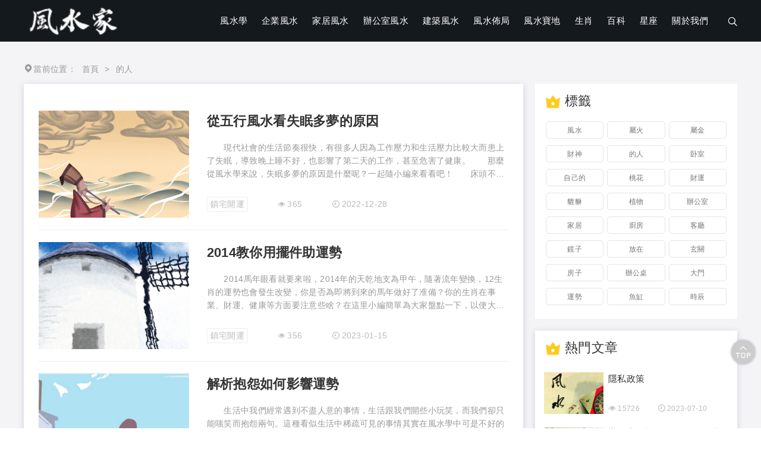

--- FILE ---
content_type: text/html; charset=UTF-8
request_url: https://fengshuijia.net/tag/%E7%9A%84%E4%BA%BA
body_size: 11350
content:
<!DOCTYPE html>
<html lang="zh-tw">
<head>
<meta charset='utf-8'>
<meta name='viewport' content='width=device-width, initial-scale=1, shrink-to-fit=no'>
<title>的人 - 風水家</title>
<meta name="keywords" content="的人" />
<meta name="description" content="的人" />
<link rel="shortcut icon" type="image/x-icon" href="https://img.fengshuijia.net/static/img/icon/favicon.ico" />
<link rel='stylesheet' id='iconfont-css'  href='https://img.fengshuijia.net/static/news/css/iconfont.css' type='text/css' media='all' />
<link rel='stylesheet' id='swiper-css'  href='https://img.fengshuijia.net/static/news/css/swiper.css' type='text/css' media='all' />
<link rel='stylesheet' id='bootstrap-css'  href='https://img.fengshuijia.net/static/news/css/bootstrap.min.css' type='text/css' media='all' />
<link rel='stylesheet' id='style-css'  href='https://img.fengshuijia.net/static/news/css/style.css' type='text/css' media='all' />
<style>
a:hover,.hometitle .more:hover,.ztpage-text a.ztpage-ckgd:hover,.single-turepage > div a:hover{color:#f23835;}
.header-logo,.lefthomebk .hometitle:before,.homebk4-item ul li a:before{background-color:#14191e;}
.w-fylink a.active,.w-fylink a:hover { background-color:#f23835; border: 1px #f23835 solid;} 
.header-m{background:#14191e;}
</style>
ads55
<script type='text/javascript' src='https://img.fengshuijia.net/static/news/js/jquery.min.js' id='jq21-js'></script>
</head>
<body>

<div class="site-wrapper">
<header id='header'>	   
	
	 <div class='header-pc  mb-hid'>
	 <div class='header-logo '>
		 <div class='container'>
		 <div class='logo'>
		 <h1>
			<a href='/' title='風水家'>
				<img src='/uploads/d340b42f-8ff6-4d43-a99f-b2bf1fa0771d.png' alt='風水家' />
			 </a>
		 </h1>
		 </div>
		 <div class='menunav '>
		   <nav class='container'>
			 <ul class='navul'>
				
				<li class="menu-item"><a href="/category/fengshuixue">風水學</a></li>
				
				<li class="menu-item"><a href="/category/qiye">企業風水</a></li>
				
				<li class="menu-item"><a href="/category/jiaju">家居風水</a></li>
				
				<li class="menu-item"><a href="/category/bangongshi">辦公室風水</a></li>
				
				<li class="menu-item"><a href="/category/jianzhu">建築風水</a></li>
				
				<li class="menu-item"><a href="/category/buju">風水佈局</a></li>
				
				<li class="menu-item"><a href="/category/baodi">風水寶地</a></li>
				
				<li class="menu-item"><a href="/category/shengxiao">生肖</a></li>
				
				<li class="menu-item"><a href="/category/baike">百科</a></li>
				
				<li class="menu-item"><a href="/category/xingzuo">星座</a></li>
				
				<li class="menu-item"><a href="https://fengshuijia.net/about">關於我們</a></li>
				
			

			 </ul>
		   </nav>
		 </div>	
		 <a href='javascript:0;' data-status="0" class='seachbtn'><i class='iconfont icon-search'></i></a>			
	 </div>
	 
		 <div  class='search'>
		 <form action="/s" method="get">
			 <input type='text' placeholder='搜尋...' name='key'/>
			 <button type="submit"><i class='iconfont icon-search'></i></button>
		 </form>
		 <a href='javascript:0;' class='closeseachbtn'><i class='iconfont icon-error'></i></a>
		 </div>
	 </div>
				  
	 </div>
	 
	 <div class='header-m dis-none mb-has'>
		   <a class='mb-navbtn mbtoggler' href='javascript:0;'>
			 <i class='iconfont icon-heng'></i>
		   </a>
		   <div class='logo'>
			 <h1>
				<a href='/' title='風水家'>
					<img src='/uploads/d340b42f-8ff6-4d43-a99f-b2bf1fa0771d.png' alt='風水家' /></a>
			 </h1>
		   </div>
		   <div class='schcart-btn'>
			 <a class='mb-navbtn searchbtn' href='javascript:0;'>
			   <i class='iconfont icon-search'></i>
			 </a>
		   </div>
		   
		   <div class='searchmod'>
			 <form class='search-form' method="get" action="/s">
			   <a href='#' title='關閉' class='closesearch'>
				 <i class='iconfont icon-error'></i>
			   </a>
			   <input type='text' placeholder='搜尋...' name='key'/>
			   <button type="submit">
				 <i class='iconfont icon-search'></i>
			   </button>
			 </form>
		   </div>
		   
		   <div class='mbnav'>
			 <a href='javascript:0;' title='關閉' class='navclose'>
			   <i class='iconfont icon-error'></i>
			 </a>
			 <nav>
			   <ul class='mbnavul'>
				
				<li class="menu-item"><a href="/category/fengshuixue">風水學</a></li>
				
				<li class="menu-item"><a href="/category/qiye">企業風水</a></li>
				
				<li class="menu-item"><a href="/category/jiaju">家居風水</a></li>
				
				<li class="menu-item"><a href="/category/bangongshi">辦公室風水</a></li>
				
				<li class="menu-item"><a href="/category/jianzhu">建築風水</a></li>
				
				<li class="menu-item"><a href="/category/buju">風水佈局</a></li>
				
				<li class="menu-item"><a href="/category/baodi">風水寶地</a></li>
				
				<li class="menu-item"><a href="/category/shengxiao">生肖</a></li>
				
				<li class="menu-item"><a href="/category/baike">百科</a></li>
				
				<li class="menu-item"><a href="/category/xingzuo">星座</a></li>
				
				<li class="menu-item"><a href="https://fengshuijia.net/about">關於我們</a></li>
				
			

			   </ul>
			 </nav>
		   </div>
		 </div>
	 
   </header> 



    <ul class='wbreadcrumb ptb20 container'>
    <span>
        <i class='iconfont icon-dingwei'></i>當前位置：</span>
        <li><a href='https://www.fengshuijia.net' title='首頁'>首頁</a></li>&gt; <li>的人</li></ul>
       <div class=' homebk container' >
<div class=' lefthomebk'>

<div class=' homebk5 whitebg mb20 p25'>

<div class=' homebk5-ctn'>

    <div class=' homebk5-item ptb30'>
    <div class=' homebk5-img'>		
    <a href='/detail/27242' title='從五行風水看失眠多夢的原因'><img class="lazy" data-src="https://img.fengshuijia.net/uploads/content/2022/june/8fb4bd7be1a02dff6d3c1b63ae9b76f6.jpg" src="https://img.fengshuijia.net/static/img/icon/load.gif" alt='從五行風水看失眠多夢的原因'></a>
    </div>
    <div class=' homebk5-text ptb5'>			
        <h3><a  href='/detail/27242' title='從五行風水看失眠多夢的原因'>從五行風水看失眠多夢的原因</a></h3>
        <p>　　現代社會的生活節奏很快，有很多人因為工作壓力和生活壓力比較大而患上了失眠，導致晚上睡不好，也影響了第二天的工作，甚至危害了健康。　　那麼從風水學來說，失眠多夢的原因是什麼呢？一起隨小編來看看吧！　　床頭不應放在窗下　　主要因為床頭在窗下，人睡眠時有不安全感。如果遇大風、雷雨天，這種感覺更是強烈，再說，窗子是通風的地方，人們在睡眠時稍有不慎就會感冒。　　床頭不宜設在卧室門或窗的通風處　　客廳里的</p>
        <div class='homedate'>
        <span><a href="/category/zzky" title="鎮宅開運">鎮宅開運</a></span>
        <span><i class='iconfont icon-yanjing'></i>365</span>
        <span><i class='iconfont icon-clock'></i>2022-12-28</span>
    </div>
    </div>
</div>

    <div class=' homebk5-item ptb30'>
    <div class=' homebk5-img'>		
    <a href='/detail/27984' title='2014教你用擺件助運勢'><img class="lazy" data-src="https://img.fengshuijia.net/uploads/content/2022/june/f1b7e8682e242e3221bd440b7d741cf9.jpg" src="https://img.fengshuijia.net/static/img/icon/load.gif" alt='2014教你用擺件助運勢'></a>
    </div>
    <div class=' homebk5-text ptb5'>			
        <h3><a  href='/detail/27984' title='2014教你用擺件助運勢'>2014教你用擺件助運勢</a></h3>
        <p>　　2014馬年眼看就要來啦，2014年的天乾地支為甲午，隨著流年變換，12生肖的運勢也會發生改變，你是否為即將到來的馬年做好了准備？你的生肖在事業、財運、健康等方面要注意些啥？在這里小編簡單為大家盤點一下，以便大家未雨綢繆，及時化解。　　2014教你用擺件助運勢　　一、事業運不濟的生肖：鼠、馬　　屬鼠的人，子水遇見甲木，甲木傷官，傷官主小人、晦氣；同時今年沖了太歲午火，主事業不暢、財氣受損，今年</p>
        <div class='homedate'>
        <span><a href="/category/zzky" title="鎮宅開運">鎮宅開運</a></span>
        <span><i class='iconfont icon-yanjing'></i>356</span>
        <span><i class='iconfont icon-clock'></i>2023-01-15</span>
    </div>
    </div>
</div>

    <div class=' homebk5-item ptb30'>
    <div class=' homebk5-img'>		
    <a href='/detail/27916' title='解析抱怨如何影響運勢'><img class="lazy" data-src="https://img.fengshuijia.net/uploads/content/2022/june/37652e2208928cc40f8e512857ec9689.jpg" src="https://img.fengshuijia.net/static/img/icon/load.gif" alt='解析抱怨如何影響運勢'></a>
    </div>
    <div class=' homebk5-text ptb5'>			
        <h3><a  href='/detail/27916' title='解析抱怨如何影響運勢'>解析抱怨如何影響運勢</a></h3>
        <p>　　生活中我們經常遇到不盡人意的事情，生活跟我們開些小玩笑，而我們卻只能嗤笑而抱怨兩句。這種看似生活中稀疏可見的事情其實在風水學中可是不好的行為。經常抱怨的人從風水學的角度來說可是會嚴重影響自己的運勢情況的。　　下面，就讓我們跟著楊清華老師一起，來看看抱怨是如何影響我們的運勢。快來看看吧。　　解析抱怨如何影響運勢　　抱怨，這個看來出現的並不頻繁的辭彙，實際上在我們的身邊常常發生，你會經常聽到別人的</p>
        <div class='homedate'>
        <span><a href="/category/zzky" title="鎮宅開運">鎮宅開運</a></span>
        <span><i class='iconfont icon-yanjing'></i>355</span>
        <span><i class='iconfont icon-clock'></i>2023-01-14</span>
    </div>
    </div>
</div>

    <div class=' homebk5-item ptb30'>
    <div class=' homebk5-img'>		
    <a href='/detail/28065' title='出生時間算好壞命'><img class="lazy" data-src="https://img.fengshuijia.net/uploads/default.jpg" src="https://img.fengshuijia.net/static/img/icon/load.gif" alt='出生時間算好壞命'></a>
    </div>
    <div class=' homebk5-text ptb5'>			
        <h3><a  href='/detail/28065' title='出生時間算好壞命'>出生時間算好壞命</a></h3>
        <p>　　你知道出生時刻如何影響你的個人運勢嗎？透過傳統的八字學就可以窺出端倪，以下就由開運銀行沈詠雪老師為大家分析。看看自己也別忘了要幫親友注意喲！ 　　子時出生的人(晚上23：01-凌晨01：00)： 　　清高有德，個性剛強、性急，有行大事成就，災禍無侵，志氣不凡，出類拔萃，安然自在性明通。是具有白手成家之能耐。　　丑時出生的人(凌晨01：01-03：00)： 　　與父母之一緣份較薄，具有高貴感，事</p>
        <div class='homedate'>
        <span><a href="/category/zzky" title="鎮宅開運">鎮宅開運</a></span>
        <span><i class='iconfont icon-yanjing'></i>355</span>
        <span><i class='iconfont icon-clock'></i>2023-01-15</span>
    </div>
    </div>
</div>

    <div class=' homebk5-item ptb30'>
    <div class=' homebk5-img'>		
    <a href='/detail/27231' title='鄭博士：如何看出命里有無桃花？'><img class="lazy" data-src="https://img.fengshuijia.net/uploads/content/2022/june/9b245a430f44e06856cfbdca67b02195.jpg" src="https://img.fengshuijia.net/static/img/icon/load.gif" alt='鄭博士：如何看出命里有無桃花？'></a>
    </div>
    <div class=' homebk5-text ptb5'>			
        <h3><a  href='/detail/27231' title='鄭博士：如何看出命里有無桃花？'>鄭博士：如何看出命里有無桃花？</a></h3>
        <p>　　相信很多人對於桃花運還是非常羨慕的，畢竟擁有良好的異性緣是很多人的願望，不過並不是每個人都可以擁有桃花運。　　那麼，如何看出自己的命里有沒有桃花呢？下面就讓鄭博士說風水給大家講解一下。　　（1）八字里帶「牆內桃花」的：-　　凡屬猴、鼠、龍的人，出生在陰曆（農歷）八月者；-　　凡屬虎、馬、狗的人，出生在陰曆（農歷）二月者；　　凡屬蛇、雞、牛的人，出生在陰曆（農歷）五月者；　　凡屬豬、兔、羊的人，</p>
        <div class='homedate'>
        <span><a href="/category/zzky" title="鎮宅開運">鎮宅開運</a></span>
        <span><i class='iconfont icon-yanjing'></i>354</span>
        <span><i class='iconfont icon-clock'></i>2022-12-27</span>
    </div>
    </div>
</div>

    <div class=' homebk5-item ptb30'>
    <div class=' homebk5-img'>		
    <a href='/detail/27415' title='鄭博士：哪三對擇日名詞容易混淆？'><img class="lazy" data-src="https://img.fengshuijia.net/uploads/content/2022/june/256e3278fbe942ae8dfddf155985a57e.jpg" src="https://img.fengshuijia.net/static/img/icon/load.gif" alt='鄭博士：哪三對擇日名詞容易混淆？'></a>
    </div>
    <div class=' homebk5-text ptb5'>			
        <h3><a  href='/detail/27415' title='鄭博士：哪三對擇日名詞容易混淆？'>鄭博士：哪三對擇日名詞容易混淆？</a></h3>
        <p>　　現在使用黃曆的人還有很多，在搬家和建造房子的時候人們還是會看看黃曆上的日子，但是有很多人會把擇日名詞弄混淆，導致往後麻煩不斷。　　那麼哪些擇日名詞容易混淆呢？下面就讓鄭博士說風水給大家講解一下。　　動土與破土　　從動作上來看，動土與破土，其實是相同的動作，即第一次動起鋤頭挖土，是一回事。但是，鄭博士提醒朋友們，一字之差卻天壤之別：陽者稱「動土」，陰者稱「破土」，埋葬用的破土、與一般建築房屋的「</p>
        <div class='homedate'>
        <span><a href="/category/zzky" title="鎮宅開運">鎮宅開運</a></span>
        <span><i class='iconfont icon-yanjing'></i>353</span>
        <span><i class='iconfont icon-clock'></i>2023-01-11</span>
    </div>
    </div>
</div>

    <div class=' homebk5-item ptb30'>
    <div class=' homebk5-img'>		
    <a href='/detail/27158' title='鄭博士：哪些男女結婚就後悔？'><img class="lazy" data-src="https://img.fengshuijia.net/uploads/content/2022/june/078facaa8b3f1e97a2dd5723a75b644b.jpg" src="https://img.fengshuijia.net/static/img/icon/load.gif" alt='鄭博士：哪些男女結婚就後悔？'></a>
    </div>
    <div class=' homebk5-text ptb5'>			
        <h3><a  href='/detail/27158' title='鄭博士：哪些男女結婚就後悔？'>鄭博士：哪些男女結婚就後悔？</a></h3>
        <p>　　通常大多數人結婚都是准備過一輩子的，但是有時候總是會有一些男女一結婚就會後悔，剛剛結婚就吵著要離婚。　　那麼，哪些男女結婚後會後悔呢？下面就讓鄭博士說風水給大家講解一下。　　1、為了結婚而結婚的人　　由於家庭的壓力，加上年齡增大，出於所謂的孝心，不忍父母的嘮叨！匆忙跟自己不喜歡的人結婚，肯定會後悔。有誰可以安安穩穩的繼續這種婚姻一輩子呢？　　鄭博士支招：中國傳統位理學認為，男為乾，女為坤，乾坤</p>
        <div class='homedate'>
        <span><a href="/category/zzky" title="鎮宅開運">鎮宅開運</a></span>
        <span><i class='iconfont icon-yanjing'></i>351</span>
        <span><i class='iconfont icon-clock'></i>2022-12-27</span>
    </div>
    </div>
</div>

    <div class=' homebk5-item ptb30'>
    <div class=' homebk5-img'>		
    <a href='/detail/28348' title='四種情況千萬別戴黑曜石  你知道有哪幾種嗎'><img class="lazy" data-src="https://img.fengshuijia.net/uploads/content/2022/june/966e7a5d37eac23d40ba561bb2e918d9.jpg" src="https://img.fengshuijia.net/static/img/icon/load.gif" alt='四種情況千萬別戴黑曜石  你知道有哪幾種嗎'></a>
    </div>
    <div class=' homebk5-text ptb5'>			
        <h3><a  href='/detail/28348' title='四種情況千萬別戴黑曜石  你知道有哪幾種嗎'>四種情況千萬別戴黑曜石  你知道有哪幾種嗎</a></h3>
        <p>　　任何事情都是有宜忌可言的，一般來說，不可以戴黑曜石的人有掃墓的人，屬火的人，屬火人的和大病的人。這四類人都不可以戴黑曜石的。為什麼呢？來看看相關的原因吧。　　屬虎人不可以戴黑曜石　　如果黑曜石的造型剛好貔貅，那麼這樣的情況下是不可以戴黑曜石的，貔貅是龍的兒子，所謂龍虎的斗，大家是相剋的，如果不想有壞的運氣，就要避開帶黑曜石造型的貔貅，才不會有負面影響。　　大病的人不可以戴黑曜石　　對於大病的人</p>
        <div class='homedate'>
        <span><a href="/category/zzky" title="鎮宅開運">鎮宅開運</a></span>
        <span><i class='iconfont icon-yanjing'></i>351</span>
        <span><i class='iconfont icon-clock'></i>2023-01-16</span>
    </div>
    </div>
</div>

    <div class=' homebk5-item ptb30'>
    <div class=' homebk5-img'>		
    <a href='/detail/28371' title='石榴木命缺木佩戴什麼 佛珠改善性格'><img class="lazy" data-src="https://img.fengshuijia.net/uploads/content/2022/june/bb3bf60c807be2131c82aeb5a29761c2.jpg" src="https://img.fengshuijia.net/static/img/icon/load.gif" alt='石榴木命缺木佩戴什麼 佛珠改善性格'></a>
    </div>
    <div class=' homebk5-text ptb5'>			
        <h3><a  href='/detail/28371' title='石榴木命缺木佩戴什麼 佛珠改善性格'>石榴木命缺木佩戴什麼 佛珠改善性格</a></h3>
        <p>　　每一種八字命局的人，都希望人生的發展能夠是極為順利的，但是在這個過程之中，也需要通過人為的因素來進行改善。比如在五行的方面，如果有缺少的一種情況，那麼通過佩戴各種各樣的物品，或者是一些其他的方式，才能夠去進行合理的改善。　　五行水生木　　石榴木命缺木，在五行的方面來講，其實水對他們來說非常有益處。所以也可以適當的用水顏色的飾品來代替。五行中水生木，所以和水相關的配飾都是非常好的。而水的代表顏色</p>
        <div class='homedate'>
        <span><a href="/category/zzky" title="鎮宅開運">鎮宅開運</a></span>
        <span><i class='iconfont icon-yanjing'></i>348</span>
        <span><i class='iconfont icon-clock'></i>2023-01-16</span>
    </div>
    </div>
</div>

    <div class=' homebk5-item ptb30'>
    <div class=' homebk5-img'>		
    <a href='/detail/27215' title='從命理看失眠的原因有哪些'><img class="lazy" data-src="https://img.fengshuijia.net/uploads/content/2022/june/8bd441be74320bd74b81afad73f18af2.jpg" src="https://img.fengshuijia.net/static/img/icon/load.gif" alt='從命理看失眠的原因有哪些'></a>
    </div>
    <div class=' homebk5-text ptb5'>			
        <h3><a  href='/detail/27215' title='從命理看失眠的原因有哪些'>從命理看失眠的原因有哪些</a></h3>
        <p>　　隨著生活節奏的加快，越來越多的人患上了失眠症，一些人只是偶爾睡不著，但是失眠嚴重的人幾乎每天晚上都睡不好覺。　　那麼，從風水命理來看，失眠的原因有哪些呢？一起隨小編來看看吧！　　1、身弱印旺之人易患失眠症。　　「身」指八字中的日干，代表自己，「身弱」就是日干所代表的五行衰弱之意。　　「印」是生日乾的五行，代表母親、名氣、思想和靈魂。　　身弱的人往往比較懶惰，怕苦，怕累，不願做事，沒有實干精神，</p>
        <div class='homedate'>
        <span><a href="/category/zzky" title="鎮宅開運">鎮宅開運</a></span>
        <span><i class='iconfont icon-yanjing'></i>347</span>
        <span><i class='iconfont icon-clock'></i>2022-12-27</span>
    </div>
    </div>
</div>

    <div class=' homebk5-item ptb30'>
    <div class=' homebk5-img'>		
    <a href='/detail/27229' title='鄭博士：熬夜會影響運勢嗎？'><img class="lazy" data-src="https://img.fengshuijia.net/uploads/content/2022/june/ca76df15d90f385534b92c9eedd374f8.jpg" src="https://img.fengshuijia.net/static/img/icon/load.gif" alt='鄭博士：熬夜會影響運勢嗎？'></a>
    </div>
    <div class=' homebk5-text ptb5'>			
        <h3><a  href='/detail/27229' title='鄭博士：熬夜會影響運勢嗎？'>鄭博士：熬夜會影響運勢嗎？</a></h3>
        <p>　　很多人因為工作或者學習的原因不得不熬夜，還有一些人因為貪玩而熬夜，而很多人以為熬夜只會傷害健康，其實熬夜也會損害運勢。　　那麼，熬夜是怎麼損害運勢的呢？下面就讓鄭博士說風水給大家講解一下。　　「我們常說某某人氣色好，氣色也是肉身上的一點光明。把氣好好補起，腦力、定力一切會好起來，氣充足了，運氣也會好，你想發財。喔！做氣功不是迷信，一個人氣充足了運氣就會好起來，財源就會發了，財氣財氣、財也來，氣</p>
        <div class='homedate'>
        <span><a href="/category/zzky" title="鎮宅開運">鎮宅開運</a></span>
        <span><i class='iconfont icon-yanjing'></i>347</span>
        <span><i class='iconfont icon-clock'></i>2022-12-27</span>
    </div>
    </div>
</div>

    <div class=' homebk5-item ptb30'>
    <div class=' homebk5-img'>		
    <a href='/detail/27650' title='如何選擇適宜自己的樓層風水'><img class="lazy" data-src="https://img.fengshuijia.net/uploads/content/2022/june/b9908c62b58617e1c53564a7a5585098.jpg" src="https://img.fengshuijia.net/static/img/icon/load.gif" alt='如何選擇適宜自己的樓層風水'></a>
    </div>
    <div class=' homebk5-text ptb5'>			
        <h3><a  href='/detail/27650' title='如何選擇適宜自己的樓層風水'>如何選擇適宜自己的樓層風水</a></h3>
        <p>　　高樓大廈雖好，不過在選擇的時候就得多長個心眼了。無論是西方，還是東方，都對高樓的選擇，有著諸多禁忌。比如西方人一般不會選擇13樓，東方人對於四樓也是諱莫如深。尤其是當一個人的時運不佳的時候，在選擇高層住宅的時候，更應該根據的自己的命理來做出判斷了。　　那麼，究竟如何選擇適宜自己的樓層風水，請隨小編來看一看吧。　　1、根據家庭成員生辰八字　　一般來說我們在選擇高層住宅樓層的時候，根據農村傳統留下</p>
        <div class='homedate'>
        <span><a href="/category/zzky" title="鎮宅開運">鎮宅開運</a></span>
        <span><i class='iconfont icon-yanjing'></i>345</span>
        <span><i class='iconfont icon-clock'></i>2023-01-12</span>
    </div>
    </div>
</div>

    <div class=' homebk5-item ptb30'>
    <div class=' homebk5-img'>		
    <a href='/detail/27146' title='家庭養花與五行風水你知多少？'><img class="lazy" data-src="https://img.fengshuijia.net/uploads/content/2022/june/b52fc4b01093b1315427408bd91ead7a.jpg" src="https://img.fengshuijia.net/static/img/icon/load.gif" alt='家庭養花與五行風水你知多少？'></a>
    </div>
    <div class=' homebk5-text ptb5'>			
        <h3><a  href='/detail/27146' title='家庭養花與五行風水你知多少？'>家庭養花與五行風水你知多少？</a></h3>
        <p>　　在家裡養一些自己喜歡的花，不僅可以起到裝飾的效果，還能凈化室內的空氣，如果能和家居主人的五行相搭配的話，還能提升運勢。　　那麼，家庭養花風水與五行風水你知道多少呢？一起隨小編來看看吧！　　1、屬木的人　　屬木的人的家中適合種植綠色的植物，同時在數目上最好是在3盆或者8盆。植物的挑選上主要有：文竹、發財樹、人蔘榕、蘭花、萬年青、及屬水的金山棕竹、水塔花、寶貴椰子、袖珍椰子和金錢樹等。　　2、屬金</p>
        <div class='homedate'>
        <span><a href="/category/zzky" title="鎮宅開運">鎮宅開運</a></span>
        <span><i class='iconfont icon-yanjing'></i>345</span>
        <span><i class='iconfont icon-clock'></i>2022-12-27</span>
    </div>
    </div>
</div>

    <div class=' homebk5-item ptb30'>
    <div class=' homebk5-img'>		
    <a href='/detail/27247' title='鄭博士：身體健康出問題產生的煞氣'><img class="lazy" data-src="https://img.fengshuijia.net/uploads/content/2022/june/ec720b32902fbbd417d9b1c3c9010a23.jpg" src="https://img.fengshuijia.net/static/img/icon/load.gif" alt='鄭博士：身體健康出問題產生的煞氣'></a>
    </div>
    <div class=' homebk5-text ptb5'>			
        <h3><a  href='/detail/27247' title='鄭博士：身體健康出問題產生的煞氣'>鄭博士：身體健康出問題產生的煞氣</a></h3>
        <p>　　不僅僅我們周圍的事物會產生煞氣，如果我們的身體健康出了問題，而不注意的話，也會產生煞氣，導致我們的運勢下降。　　那麼身體健康出問題會產生什麼煞氣呢？下面就讓鄭博士說風水給大家講解一下。　　水毒　　陰毒中最嚴重的就是水毒，一般由腎功能衰弱引起。40歲以上的人應該注意，如果早上起來下眼皮、腳踝浮腫，很有可能就是水濁。想要驅逐水毒，首先要看醫生，檢查腎臟和心臟有無疾病，如果水毒是因腎功能不好導致的，</p>
        <div class='homedate'>
        <span><a href="/category/zzky" title="鎮宅開運">鎮宅開運</a></span>
        <span><i class='iconfont icon-yanjing'></i>345</span>
        <span><i class='iconfont icon-clock'></i>2022-12-28</span>
    </div>
    </div>
</div>

    <div class=' homebk5-item ptb30'>
    <div class=' homebk5-img'>		
    <a href='/detail/27419' title='風水教你留住想留的人'><img class="lazy" data-src="https://img.fengshuijia.net/uploads/content/2022/june/c8f1f9467f9118b9a5017cf4f2421fb3.jpg" src="https://img.fengshuijia.net/static/img/icon/load.gif" alt='風水教你留住想留的人'></a>
    </div>
    <div class=' homebk5-text ptb5'>			
        <h3><a  href='/detail/27419' title='風水教你留住想留的人'>風水教你留住想留的人</a></h3>
        <p>　　你是否會擔心你的愛人有一天會離你而去，是否擔心留不住員工、留不住合作夥伴呢？對方離你而去的原因可能有很多，除了相處不愉快、矛盾重重之外，風水也可能是導致對方離開的一大因素，接下來小編就來教大家如何利用風水留住你想要留的人，趕緊學起來吧！　　留住你想要留的人方法一：看屬相是否相衝　　從命理上看，如果屬相是相衝的人，的確是很難走在一起的。相遇是一種緣，能不能在一起是一種份。遇到這種情況，若是有你想</p>
        <div class='homedate'>
        <span><a href="/category/zzky" title="鎮宅開運">鎮宅開運</a></span>
        <span><i class='iconfont icon-yanjing'></i>341</span>
        <span><i class='iconfont icon-clock'></i>2023-01-11</span>
    </div>
    </div>
</div>

    <div class=' homebk5-item ptb30'>
    <div class=' homebk5-img'>		
    <a href='/detail/28033' title='哪些壞習慣影響你的運氣'><img class="lazy" data-src="https://img.fengshuijia.net/uploads/content/2022/june/4759b41b754d16f596fc343069b4fb28.jpg" src="https://img.fengshuijia.net/static/img/icon/load.gif" alt='哪些壞習慣影響你的運氣'></a>
    </div>
    <div class=' homebk5-text ptb5'>			
        <h3><a  href='/detail/28033' title='哪些壞習慣影響你的運氣'>哪些壞習慣影響你的運氣</a></h3>
        <p>　　生活中，每個人都有或多或少的壞習慣，可是如果再不加以改正，可能會間接影響到你的運氣哦。所以，不管你現在的運氣如何，如果想讓自己的運氣變得好一點，我們就跟隨楊清華老師來看一下，哪些壞習慣會影響你的運氣吧。　　哪些壞習慣影響你的運氣　　1、挑揀食物　　與人共桌吃飯的時候，特別心急，上手去抓食物，好像很長時間沒有吃飯一樣，左右挑揀食物，根本不顧及左右友人的感受，表示此人貪心自私、好高騖遠、尖酸刻薄，</p>
        <div class='homedate'>
        <span><a href="/category/zzky" title="鎮宅開運">鎮宅開運</a></span>
        <span><i class='iconfont icon-yanjing'></i>339</span>
        <span><i class='iconfont icon-clock'></i>2023-01-15</span>
    </div>
    </div>
</div>

    <div class=' homebk5-item ptb30'>
    <div class=' homebk5-img'>		
    <a href='/detail/27918' title='清明掃墓的注意事項'><img class="lazy" data-src="https://img.fengshuijia.net/uploads/content/2022/june/bcd9d9cbf9c7017246798b5e4f65fa5d.jpg" src="https://img.fengshuijia.net/static/img/icon/load.gif" alt='清明掃墓的注意事項'></a>
    </div>
    <div class=' homebk5-text ptb5'>			
        <h3><a  href='/detail/27918' title='清明掃墓的注意事項'>清明掃墓的注意事項</a></h3>
        <p>　　每年的四月頭，落雨紛紛，絲絲春風揉細雨迎來清明節時分。清明掃墓是中華民族傳統文化的美德體現，不僅是為了感恩緬懷先人，也是對下一代言傳身教的理念灌輸，傳承美德，可謂是一舉兩得。　　一年春草綠，一年清明節。清明掃墓大家又知多少呢？下面，就讓我們跟著楊清華老師一起去了解一下清明掃墓的注意事項。　　清明掃墓的七大注意事項　　 一、掃墓也是團圓的時機　　清明節掃墓，往往都是家人親戚結伴而行，一定要和和睦</p>
        <div class='homedate'>
        <span><a href="/category/zzky" title="鎮宅開運">鎮宅開運</a></span>
        <span><i class='iconfont icon-yanjing'></i>337</span>
        <span><i class='iconfont icon-clock'></i>2023-01-14</span>
    </div>
    </div>
</div>

    <div class=' homebk5-item ptb30'>
    <div class=' homebk5-img'>		
    <a href='/detail/27726' title='買房風水，這些房子不要買'><img class="lazy" data-src="https://img.fengshuijia.net/uploads/content/2022/june/13b5228ea2a2ac39f1d99017d845a918.jpg" src="https://img.fengshuijia.net/static/img/icon/load.gif" alt='買房風水，這些房子不要買'></a>
    </div>
    <div class=' homebk5-text ptb5'>			
        <h3><a  href='/detail/27726' title='買房風水，這些房子不要買'>買房風水，這些房子不要買</a></h3>
        <p>　　對於現在的很多人來說，住房問題是首要問題。因此，很多人背著買房的擔子磕磕碰碰奮鬥數十載，終為了解決買房的問題。但是，你知道怎麼選擇要買的房子嗎？　　下面，小編從買房風水的角度為大家講講，幾種最好是不要買的房子。　　買房風水：六種房子買不得　　一、不住舊屋　　一般來說，老房子裡面承受的東西太多了，你不知道它裡面住過多少人，也不知道曾經住過什麼樣的人。如果以前住這房子的人人際關系處理得不好，房子就</p>
        <div class='homedate'>
        <span><a href="/category/zzky" title="鎮宅開運">鎮宅開運</a></span>
        <span><i class='iconfont icon-yanjing'></i>327</span>
        <span><i class='iconfont icon-clock'></i>2023-01-13</span>
    </div>
    </div>
</div>

    <div class=' homebk5-item ptb30'>
    <div class=' homebk5-img'>		
    <a href='/detail/27871' title='買房風水布局的六大禁忌'><img class="lazy" data-src="https://img.fengshuijia.net/uploads/content/2022/june/2bb5e09980340829227c58d5b3cb2b44.jpg" src="https://img.fengshuijia.net/static/img/icon/load.gif" alt='買房風水布局的六大禁忌'></a>
    </div>
    <div class=' homebk5-text ptb5'>			
        <h3><a  href='/detail/27871' title='買房風水布局的六大禁忌'>買房風水布局的六大禁忌</a></h3>
        <p>　　家庭，是每個人一生中居住時間最久的地方，是每個人的避風港。選擇一個好的房子，構建一個好的家庭，是每個人的夢想之一吧。從風水學的角度來看，買個房子可是也有講究的。　　下面，小編為大家整理了買房風水布局的六大禁忌，趕快來看一看學習一下吧。　　買房風水布局的六大禁忌　　一、三角型的房子　　住這種戶型時間久的人，眼光會越來越短淺，心胸越來越狹窄。愛發脾氣，易怒。遇到問題時愛鑽牛角尖，十頭牛都拉不回來。</p>
        <div class='homedate'>
        <span><a href="/category/zzky" title="鎮宅開運">鎮宅開運</a></span>
        <span><i class='iconfont icon-yanjing'></i>327</span>
        <span><i class='iconfont icon-clock'></i>2023-01-14</span>
    </div>
    </div>
</div>

    <div class=' homebk5-item ptb30'>
    <div class=' homebk5-img'>		
    <a href='/detail/27258' title='養貓的風水注意事項'><img class="lazy" data-src="https://img.fengshuijia.net/uploads/content/2022/june/e06dab81a736321d0fec042122651e26.jpg" src="https://img.fengshuijia.net/static/img/icon/load.gif" alt='養貓的風水注意事項'></a>
    </div>
    <div class=' homebk5-text ptb5'>			
        <h3><a  href='/detail/27258' title='養貓的風水注意事項'>養貓的風水注意事項</a></h3>
        <p>　　傳說中貓是一種可以通靈的生物，因此在所有寵物中，貓對風水的影響非常大，所以養貓的朋友或者准備養貓的朋友需要非常注意。　　那麼，在風水學中，養貓需要注意什麼呢？一起隨小編來看看吧！　　1、八字較寒冷或生於金旺季節的人適合養貓　　養貓的人必屬較寒凍的八字，一般來說，生於辰月，即四月四日至五月四日，或生於金旺的季節，即八月八日至十月七日，或十一月八日至翌年二月三日，適宜家中養貓。假如不能養貓，可擺放</p>
        <div class='homedate'>
        <span><a href="/category/zzky" title="鎮宅開運">鎮宅開運</a></span>
        <span><i class='iconfont icon-yanjing'></i>324</span>
        <span><i class='iconfont icon-clock'></i>2022-12-28</span>
    </div>
    </div>
</div>

    
 
</div>


<div class="w-fylink">
	
	
	
	
	<a class='active' href='javascript:void(0);'>1</a>
	
	
	
	<a href="/tag/%e7%9a%84%e4%ba%ba?page=2">下一頁</a>
	

</div>

</div>

</div>

<div class=' sidebar' >

    <div class='sidebar-tags homebkbg mb20 p15' >
    <h2 class='page-titleh2 hometitle '><img src='https://img.fengshuijia.net/static/news/images/icon-1.png' >標籤 </h2>
    <ul>
        
        <li><a href='/tag/%e9%a2%a8%e6%b0%b4' title='風水'>風水</a></li>
        
        <li><a href='/tag/%e5%b1%ac%e7%81%ab' title='屬火'>屬火</a></li>
        
        <li><a href='/tag/%e5%b1%ac%e9%87%91' title='屬金'>屬金</a></li>
        
        <li><a href='/tag/%e8%b2%a1%e7%a5%9e' title='財神'>財神</a></li>
        
        <li><a href='/tag/%e7%9a%84%e4%ba%ba' title='的人'>的人</a></li>
        
        <li><a href='/tag/%e5%8d%a7%e5%ae%a4' title='卧室'>卧室</a></li>
        
        <li><a href='/tag/%e8%87%aa%e5%b7%b1%e7%9a%84' title='自己的'>自己的</a></li>
        
        <li><a href='/tag/%e6%a1%83%e8%8a%b1' title='桃花'>桃花</a></li>
        
        <li><a href='/tag/%e8%b2%a1%e9%81%8b' title='財運'>財運</a></li>
        
        <li><a href='/tag/%e8%b2%94%e8%b2%85' title='貔貅'>貔貅</a></li>
        
        <li><a href='/tag/%e6%a4%8d%e7%89%a9' title='植物'>植物</a></li>
        
        <li><a href='/tag/%e8%be%a6%e5%85%ac%e5%ae%a4' title='辦公室'>辦公室</a></li>
        
        <li><a href='/tag/%e5%ae%b6%e5%b1%85' title='家居'>家居</a></li>
        
        <li><a href='/tag/%e5%bb%9a%e6%88%bf' title='廚房'>廚房</a></li>
        
        <li><a href='/tag/%e5%ae%a2%e5%bb%b3' title='客廳'>客廳</a></li>
        
        <li><a href='/tag/%e9%8f%a1%e5%ad%90' title='鏡子'>鏡子</a></li>
        
        <li><a href='/tag/%e6%94%be%e5%9c%a8' title='放在'>放在</a></li>
        
        <li><a href='/tag/%e7%8e%84%e9%97%9c' title='玄關'>玄關</a></li>
        
        <li><a href='/tag/%e6%88%bf%e5%ad%90' title='房子'>房子</a></li>
        
        <li><a href='/tag/%e8%be%a6%e5%85%ac%e6%a1%8c' title='辦公桌'>辦公桌</a></li>
        
        <li><a href='/tag/%e5%a4%a7%e9%96%80' title='大門'>大門</a></li>
        
        <li><a href='/tag/%e9%81%8b%e5%8b%a2' title='運勢'>運勢</a></li>
        
        <li><a href='/tag/%e9%ad%9a%e7%bc%b8' title='魚缸'>魚缸</a></li>
        
        <li><a href='/tag/%e6%99%82%e8%be%b0' title='時辰'>時辰</a></li>
        
    </ul>
    </div>	
    
    <div class='sidebar2 whitebg mb20 p15'>
                <h2 class='hometitle'><img src='https://img.fengshuijia.net/static/news/images/icon-1.png' >熱門文章</h2>
                <ul class=' sidebar-item2'>
            
            
            <li><a href='/detail/84361' title='隱私政策'>
                                    <img class="lazy" data-src="https://img.fengshuijia.net/uploads/default.jpg" src="https://img.fengshuijia.net/static/img/icon/load.gif">
                                    <div class='sidebar-item2-text'>
                                    <h3>隱私政策</h3>
                                    <div class='homedate'>
                                    <span><i class='iconfont icon-yanjing'></i>15726</span>
                                    <span><i class='iconfont icon-clock'></i>2023-07-10</span>
                                    </div>
                                    </div>
                                    </a></li>
        
            <li><a href='/detail/581' title='辦公桌側櫃要左還是右  左青龍右白虎'>
                                    <img class="lazy" data-src="https://img.fengshuijia.net/uploads/content/2022/may/2f0a558cb5615651bb764e85083b688a.jpg" src="https://img.fengshuijia.net/static/img/icon/load.gif">
                                    <div class='sidebar-item2-text'>
                                    <h3>辦公桌側櫃要左還是右  左青龍右白虎</h3>
                                    <div class='homedate'>
                                    <span><i class='iconfont icon-yanjing'></i>1050</span>
                                    <span><i class='iconfont icon-clock'></i>2023-03-10</span>
                                    </div>
                                    </div>
                                    </a></li>
        
            <li><a href='/detail/527' title='辦公室放蘭花風水   能夠旺財'>
                                    <img class="lazy" data-src="https://img.fengshuijia.net/uploads/content/2022/may/46c1c895a2c65467a25255550ad3e3f9.jpg" src="https://img.fengshuijia.net/static/img/icon/load.gif">
                                    <div class='sidebar-item2-text'>
                                    <h3>辦公室放蘭花風水   能夠旺財</h3>
                                    <div class='homedate'>
                                    <span><i class='iconfont icon-yanjing'></i>980</span>
                                    <span><i class='iconfont icon-clock'></i>2022-06-03</span>
                                    </div>
                                    </div>
                                    </a></li>
        
            <li><a href='/detail/2641' title='客廳陽台正對著一座山 有什麼風水說法'>
                                    <img class="lazy" data-src="https://img.fengshuijia.net/uploads/content/2022/may/218d430680515f11ab834fff93643700.jpg" src="https://img.fengshuijia.net/static/img/icon/load.gif">
                                    <div class='sidebar-item2-text'>
                                    <h3>客廳陽台正對著一座山 有什麼風水說法</h3>
                                    <div class='homedate'>
                                    <span><i class='iconfont icon-yanjing'></i>939</span>
                                    <span><i class='iconfont icon-clock'></i>2022-06-15</span>
                                    </div>
                                    </div>
                                    </a></li>
        
            <li><a href='/detail/8380' title='房子前面的高樓叫罩山 房前有高樓用什麼化解'>
                                    <img class="lazy" data-src="https://img.fengshuijia.net/uploads/content/2022/may/b919774f87678d15be894addc964742c.jpg" src="https://img.fengshuijia.net/static/img/icon/load.gif">
                                    <div class='sidebar-item2-text'>
                                    <h3>房子前面的高樓叫罩山 房前有高樓用什麼化解</h3>
                                    <div class='homedate'>
                                    <span><i class='iconfont icon-yanjing'></i>914</span>
                                    <span><i class='iconfont icon-clock'></i>2022-06-05</span>
                                    </div>
                                    </div>
                                    </a></li>
        
            <li><a href='/detail/47' title='三合派風水、三元派風水、陽宅三要派'>
                                    <img class="lazy" data-src="https://img.fengshuijia.net/uploads/default.jpg" src="https://img.fengshuijia.net/static/img/icon/load.gif">
                                    <div class='sidebar-item2-text'>
                                    <h3>三合派風水、三元派風水、陽宅三要派</h3>
                                    <div class='homedate'>
                                    <span><i class='iconfont icon-yanjing'></i>885</span>
                                    <span><i class='iconfont icon-clock'></i>2022-05-30</span>
                                    </div>
                                    </div>
                                    </a></li>
        
            <li><a href='/detail/490' title='家裡門對門掛幾串五帝錢 掛一串還是兩串'>
                                    <img class="lazy" data-src="https://img.fengshuijia.net/uploads/content/2022/may/98056e5f2bd49ebc03bc10d61099cf61.jpg" src="https://img.fengshuijia.net/static/img/icon/load.gif">
                                    <div class='sidebar-item2-text'>
                                    <h3>家裡門對門掛幾串五帝錢 掛一串還是兩串</h3>
                                    <div class='homedate'>
                                    <span><i class='iconfont icon-yanjing'></i>874</span>
                                    <span><i class='iconfont icon-clock'></i>2022-06-12</span>
                                    </div>
                                    </div>
                                    </a></li>
        
            <li><a href='/detail/441' title='7天快速招到正緣桃花 招姻緣的最好吉祥物'>
                                    <img class="lazy" data-src="https://img.fengshuijia.net/uploads/content/2022/may/f869e54614a562bba181ee99e2414549.jpg" src="https://img.fengshuijia.net/static/img/icon/load.gif">
                                    <div class='sidebar-item2-text'>
                                    <h3>7天快速招到正緣桃花 招姻緣的最好吉祥物</h3>
                                    <div class='homedate'>
                                    <span><i class='iconfont icon-yanjing'></i>871</span>
                                    <span><i class='iconfont icon-clock'></i>2023-03-10</span>
                                    </div>
                                    </div>
                                    </a></li>
        
            <li><a href='/detail/31647' title='屬火虎在2024的運勢,2024年犯太歲的生肖'>
                                    <img class="lazy" data-src="https://img.fengshuijia.net/uploads/content/2022/november/0ea9a2361e438fe87463375ecfd7d5de.jpg" src="https://img.fengshuijia.net/static/img/icon/load.gif">
                                    <div class='sidebar-item2-text'>
                                    <h3>屬火虎在2024的運勢,2024年犯太歲的生肖</h3>
                                    <div class='homedate'>
                                    <span><i class='iconfont icon-yanjing'></i>849</span>
                                    <span><i class='iconfont icon-clock'></i>2022-12-01</span>
                                    </div>
                                    </div>
                                    </a></li>
        
            <li><a href='/detail/1754' title='最近一工作就不順怎麼化解   化解陰氣過重'>
                                    <img class="lazy" data-src="https://img.fengshuijia.net/uploads/content/2022/may/46c98482e910f60b8e617e3fc8d24f80.jpg" src="https://img.fengshuijia.net/static/img/icon/load.gif">
                                    <div class='sidebar-item2-text'>
                                    <h3>最近一工作就不順怎麼化解   化解陰氣過重</h3>
                                    <div class='homedate'>
                                    <span><i class='iconfont icon-yanjing'></i>846</span>
                                    <span><i class='iconfont icon-clock'></i>2022-07-26</span>
                                    </div>
                                    </div>
                                    </a></li>
        
                                </ul></div>	
    </div>

</div>


        
<footer>	
<div class='footer container ptb20' >
	<div class='friendlink plr90' >
		友情連結：
					<a  href="https://www.bazishe.com">八字算命</a>
			
					<a  href="https://www.ziweishe.com">紫薇命盘</a>
			
					<a  href="https://www.bazitang.com">八字命盤</a>
			
					<a  href="https://www.yixju.com/bazi">八字</a>
			
		</div>
			<div class='copyright mt10' >Copyright 2022-2023  ©All Rights Reserved.</div>
	</div>
</footer>

<div class="QZ-up" style="display:block;"></div>



<script type='text/javascript' src='https://img.fengshuijia.net/static/news/js/layui.js'></script>
<script type='text/javascript' src='https://img.fengshuijia.net/static/news/js/layload.js'></script>
<script type='text/javascript' src='https://img.fengshuijia.net/static/news/js/footer.js' id='footer-js'></script>
<div style="display: none !important;"></div>
</div>
    
<script defer src="https://static.cloudflareinsights.com/beacon.min.js/vcd15cbe7772f49c399c6a5babf22c1241717689176015" integrity="sha512-ZpsOmlRQV6y907TI0dKBHq9Md29nnaEIPlkf84rnaERnq6zvWvPUqr2ft8M1aS28oN72PdrCzSjY4U6VaAw1EQ==" data-cf-beacon='{"version":"2024.11.0","token":"d5133b12b54a4c71a55312d40b990140","r":1,"server_timing":{"name":{"cfCacheStatus":true,"cfEdge":true,"cfExtPri":true,"cfL4":true,"cfOrigin":true,"cfSpeedBrain":true},"location_startswith":null}}' crossorigin="anonymous"></script>
</body>
</html>


--- FILE ---
content_type: text/css
request_url: https://img.fengshuijia.net/static/news/css/style.css
body_size: 11579
content:
/*!
 * nice资讯
 * 更新于2021-12-9
 * 版权归属wpzt.net
 */

 *{box-sizing:border-box;}
 *:focus{outline:none;}
html {height:100%;}
body { 
	font-family:'Microsoft Yahei',"Helvetica Neue",Helvetica,Arial,sans-serif;
	font-size:14px;line-height:1.4;color:#333;
	-webkit-appearance:none;
	-webkit-tap-highlight-color:rgba(255,255,255,0);/*只在苹果设备有效，点击链接按钮时有灰色半透明背景*/
	-webkit-tap-highlight-color:transparent;/*去掉被点击时的高亮*/
	-webkit-box-sizing:border-box;
	box-sizing:border-box;/*边框和内边距算在内*/
	letter-spacing:.3px;/*字间距*/
	-webkit-font-smoothing:antialiased;/*去锯齿*/
	-moz-osx-font-smoothing:grayscale;
	height:100%
	}
a {text-decoration:none;}
a:hover,a:active {text-decoration:none;}
button,input,button:focus,input:focus {outline:none;}/*去掉点击时的边框*/
ul,li {margin:0;padding:0}
li {list-style:none;}
img {object-fit:cover;}/*图片全覆盖且不变形*/
h1,h2,h3,h4,h5,h6 {margin-top:0;padding:0;margin-bottom:0;}
h1{font-size:26px;}
h2{font-size:22px;}
h3{font-size:20px;}
h4{font-size:18px;}
h5{font-size:16px;}
h6{font-size:14px;}
p,pre{margin:0;}

/*-----------------------------------布局宽度----------------------------------*/
/*大宽页--本框架针对浏览器大小有不同的宽度设置，以下container根据浏览器宽度设置三档，1400px&1200px&100%，自动切换*/

.container{padding:0;margin:0 auto;max-width:1200px}
@media (max-width:1200px){.container{max-width:100%;}
}

/*---列宽---*/
.col5{	width:5%;}
.col10{	width:10%;}
.col20{	width:20%;}
.col25{	width:25%;}
.col26{	width:26%;}
.col30{	width:30%;}
.col33{	width:33%;}
.col35{	width:35%;}
.col38{	width:38%;}
.col40{	width:40%;}
.col45{	width:45%;}
.col48{	width:48%;}
.col49{	width:49%;}
.col50{	width:50%;}
.col55{	width:55%;}
.col60{	width:60%;}
.col65{	width:65%;}
.col68{	width:68%;}
.col70{	width:70%;}
.col75{	width:75%;}
.col80{	width:80%;}
.col90{	width:90%;}
.col100{ width:100%;}
/*--三等分列宽*/
.col-3x{width:32%;}/*与弹性盒子同用，有间隔*/
.col-3d{width:33.33%;}
/*左侧带侧边栏工具的布局，侧边栏固定350px*/
.col350{width:350px;}
.col830{width:830px;}
.col850{width:850px;}
.height100{height:100%;}
.height50{height:50%;}

/*-------------------------弹性盒子（class请带上 d-flex）--------------------------*/
.fw-n{flex-wrap: nowrap;}/*不换行*/
.fw-w{flex-wrap:wrap;}/*换行*/
.fw-wr{flex-wrap: wrap-reverse;}/*换行，第一行在下方*/

.jc-fs {justify-content: flex-start;}/*左对齐*/
.jc-fe {justify-content:flex-end;}/*右对齐*/
.jc-c {justify-content:center;}/*居中*/
.jc-sb {justify-content:space-between;}/*两端对齐，项目之间的间隔都相等*/

.ai-fs {align-items: flex-start;}/*交叉轴的起点对齐*/
.ai-fe {align-items:flex-end;}/*交叉轴的终点对齐*/
.ai-c {align-items:center;}/*交叉轴的中点对齐*/
.ai-b {align-items:baseline;}/*项目的第一行文字的基线对齐*/
.ai-s {align-items: stretch;}/*占满整个容器的高度*/
/*----常用组合-----*/
.sb-c{justify-content:space-between;align-items:center;}/*两端对齐-交叉轴中点对齐*/
.sb-fs{justify-content:space-between;align-items: flex-start;}/*两端对齐-交叉轴起点对齐*/
.sb-s{justify-content:space-between;align-items: stretch;}/*两端对齐-占满整个容器的高度*/
.fs-c{justify-content:flex-start;align-items:center;}/*左对齐-交叉轴中点对齐*/
.fs-fs{justify-content:flex-start;align-items: flex-start;}/*左对齐-交叉轴起点对齐*/
.fs-s{justify-content:flex-start;align-items: stretch;}/*左对齐-占满整个容器的高度*/
.flexauto:after {content: "";flex: auto;}

/*----------------------------------边距--------------------------------------*/
/*--4个外边距--margin*/
.m0{	margin:0;}
.m5{	margin:5px;}
.m10{	margin:10px;}
.m15{	margin:15px;}
.m20{	margin:20px;}
.m25{	margin:25px;}
.m30{	margin:30px;}
.m35{	margin:35px;}
.m40{	margin:40px;}
.m45{	margin:45px;}
.m50{	margin:50px;}
.m55{	margin:55px;}
.m60{	margin:60px;}
.m65{	margin:60px;}
.m70{	margin:60px;}
.m75{	margin:60px;}
.m80{	margin:60px;}
.m85{	margin:60px;}
.m90{	margin:60px;}
/*--上下外边距--margin-top-bottom*/
.mtb0{	margin-top:0;margin-bottom:0;}
.mtb5{	margin-top:5px;margin-bottom:5px;}
.mtb10{	margin-top:10px;margin-bottom:10px;}
.mtb15{	margin-top:15px;margin-bottom:15px;}
.mtb20{	margin-top:20px;margin-bottom:20px;}
.mtb25{	margin-top:25px;margin-bottom:25px;}
.mtb30{	margin-top:30px;margin-bottom:30px;}
.mtb35{	margin-top:35px;margin-bottom:35px;}
.mtb40{	margin-top:40px;margin-bottom:40px;}
.mtb45{	margin-top:45px;margin-bottom:45px;}
.mtb50{	margin-top:50px;margin-bottom:50px;}
.mtb55{	margin-top:55px;margin-bottom:55px;}
.mtb60{	margin-top:60px;margin-bottom:60px;}
.mtb65{	margin-top:65px;margin-bottom:65px;}
.mtb70{	margin-top:70px;margin-bottom:70px;}
.mtb75{	margin-top:75px;margin-bottom:75px;}
.mtb80{	margin-top:80px;margin-bottom:80px;}
.mtb85{	margin-top:85px;margin-bottom:85px;}
.mtb90{	margin-top:90px;margin-bottom:90px;}
/*--左右外边距--margin-left-right*/
.mlrauto{	margin-left:auto;margin-right:auto;}
.mlr0{	margin-left:0;margin-right:0;}
.mlr5{	margin-left:5px;margin-right:5px;}
.mlr10{	margin-left:10px;margin-right:10px;}
.mlr15{	margin-left:15px;margin-right:15px;}
.mlr20{	margin-left:20px;margin-right:20px;}
.mlr25{	margin-left:25px;margin-right:25px;}
.mlr30{	margin-left:30px;margin-right:30px;}
.mlr35{	margin-left:35px;margin-right:35px;}
.mlr40{	margin-left:40px;margin-right:40px;}
.mlr45{	margin-left:45px;margin-right:45px;}
.mlr50{	margin-left:50px;margin-right:50px;}
.mlr55{	margin-left:55px;margin-right:55px;}
.mlr60{	margin-left:60px;margin-right:60px;}
.mlr65{	margin-left:65px;margin-right:65px;}
.mlr70{	margin-left:70px;margin-right:70px;}
.mlr75{	margin-left:75px;margin-right:75px;}
.mlr80{	margin-left:80px;margin-right:80px;}
.mlr85{	margin-left:85px;margin-right:85px;}
.mlr90{	margin-left:90px;margin-right:90px;}
/*--上外边距--margin-top*/
.mt0{	margin-top:0;}
.mt5{	margin-top:5px;}
.mt10{	margin-top:10px;}
.mt15{	margin-top:15px;}
.mt20{	margin-top:20px;}
.mt25{	margin-top:25px;}
.mt30{	margin-top:30px;}
.mt35{	margin-top:35px;}
.mt40{	margin-top:40px;}
.mt45{	margin-top:45px;}
.mt50{	margin-top:50px;}
.mt55{	margin-top:55px;}
.mt60{	margin-top:60px;}
.mt65{	margin-top:65px;}
.mt70{	margin-top:70px;}
.mt75{	margin-top:75px;}
.mt80{	margin-top:80px;}
.mt85{	margin-top:85px;}
.mt90{	margin-top:90px;}
/*--右外边距--margin-right*/
.mr0{	margin-right:0;}
.mr5{	margin-right:5px;}
.mr10{	margin-right:10px;}
.mr15{	margin-right:15px;}
.mr20{	margin-right:20px;}
.mr25{	margin-right:25px;}
.mr30{	margin-right:30px;}
.mr35{	margin-right:35px;}
.mr40{	margin-right:40px;}
.mr45{	margin-right:45px;}
.mr50{	margin-right:50px;}
.mr55{	margin-right:55px;}
.mr60{	margin-right:60px;}
.mr65{	margin-right:65px;}
.mr70{	margin-right:70px;}
.mr75{	margin-right:75px;}
.mr80{	margin-right:80px;}
.mr85{	margin-right:85px;}
.mr90{	margin-right:90px;}
/*--下外边距--margin-bottom*/
.mb0{	margin-bottom:0;}
.mb5{	margin-bottom:5px;}
.mb10{	margin-bottom:10px;}
.mb15{	margin-bottom:15px;}
.mb20{	margin-bottom:20px;}
.mb25{	margin-bottom:25px;}
.mb30{	margin-bottom:30px;}
.mb35{	margin-bottom:35px;}
.mb40{	margin-bottom:40px;}
.mb45{	margin-bottom:45px;}
.mb50{	margin-bottom:50px;}
.mb55{	margin-bottom:55px;}
.mb60{	margin-bottom:60px;}
.mb65{	margin-bottom:65px;}
.mb70{	margin-bottom:70px;}
.mb75{	margin-bottom:75px;}
.mb80{	margin-bottom:80px;}
.mb85{	margin-bottom:85px;}
.mb90{	margin-bottom:90px;}
/*--左外边距--margin-left*/
.ml0{	margin-left:0;}
.ml5{	margin-left:5px;}
.ml10{	margin-left:10px;}
.ml15{	margin-left:15px;}
.ml20{	margin-left:20px;}
.ml25{	margin-left:25px;}
.ml30{	margin-left:30px;}
.ml35{	margin-left:35px;}
.ml40{	margin-left:40px;}
.ml45{	margin-left:45px;}
.ml50{	margin-left:50px;}
.ml55{	margin-left:55px;}
.ml60{	margin-left:60px;}
.ml65{	margin-left:65px;}
.ml70{	margin-left:70px;}
.ml75{	margin-left:75px;}
.ml80{	margin-left:80px;}
.ml85{	margin-left:85px;}
.ml90{	margin-left:90px;}
/*--4个内边距--padding*/
.p0{	padding:0;}
.p5{	padding:5px;}
.p10{	padding:10px;}
.p15{	padding:15px;}
.p20{	padding:20px;}
.p25{	padding:25px;}
.p30{	padding:30px;}
.p35{	padding:35px;}
.p40{	padding:40px;}
.p45{	padding:45px;}
.p50{	padding:50px;}
.p55{	padding:55px;}
.p60{	padding:60px;}
.p65{	padding:65px;}
.p70{	padding:70px;}
.p75{	padding:75px;}
.p80{	padding:80px;}
.p85{	padding:85px;}
.p90{	padding:90px;}
/*--上下内边距--padding*/
.ptb0{	padding-top:0;padding-bottom:0;}
.ptb5{	padding-top:5px;padding-bottom:5px;}
.ptb10{	padding-top:10px;padding-bottom:10px;}
.ptb15{	padding-top:15px;padding-bottom:15px;}
.ptb20{	padding-top:20px;padding-bottom:20px;}
.ptb25{	padding-top:25px;padding-bottom:25px;}
.ptb30{	padding-top:30px;padding-bottom:30px;}
.ptb35{	padding-top:35px;padding-bottom:35px;}
.ptb40{	padding-top:40px;padding-bottom:40px;}
.ptb45{	padding-top:45px;padding-bottom:45px;}
.ptb50{	padding-top:50px;padding-bottom:50px;}
.ptb55{	padding-top:55px;padding-bottom:55px;}
.ptb60{	padding-top:60px;padding-bottom:60px;}
.ptb65{	padding-top:65px;padding-bottom:65px;}
.ptb70{	padding-top:70px;padding-bottom:70px;}
.ptb75{	padding-top:75px;padding-bottom:75px;}
.ptb80{	padding-top:80px;padding-bottom:80px;}
.ptb85{	padding-top:85px;padding-bottom:85px;}
.ptb90{	padding-top:90px;padding-bottom:90px;}
/*--左右内边距--padding*/
.plr0{	padding-left:0;padding-right:0;}
.plr5{	padding-left:5px;padding-right:5px;}
.plr10{	padding-left:10px;padding-right:10px;}
.plr15{	padding-left:15px;padding-right:15px;}
.plr20{	padding-left:20px;padding-right:20px;}
.plr25{	padding-left:25px;padding-right:25px;}
.plr30{	padding-left:30px;padding-right:30px;}
.plr35{	padding-left:35px;padding-right:35px;}
.plr40{	padding-left:40px;padding-right:40px;}
.plr45{	padding-left:45px;padding-right:45px;}
.plr50{	padding-left:50px;padding-right:50px;}
.plr55{	padding-left:55px;padding-right:55px;}
.plr60{	padding-left:60px;padding-right:60px;}
.plr65{	padding-left:65px;padding-right:65px;}
.plr70{	padding-left:70px;padding-right:70px;}
.plr75{	padding-left:75px;padding-right:75px;}
.plr80{	padding-left:80px;padding-right:80px;}
.plr85{	padding-left:85px;padding-right:85px;}
.plr90{	padding-left:90px;padding-right:90px;}
.plr-15{	padding-left:-15px;padding-right:-15px;}
/*--上内边距--padding-top*/
.pt0{	padding-top:0;}
.pt5{	padding-top:5px;}
.pt10{	padding-top:10px;}
.pt15{	padding-top:15px;}
.pt20{	padding-top:20px;}
.pt25{	padding-top:25px;}
.pt30{	padding-top:30px;}
.pt35{	padding-top:35px;}
.pt40{	padding-top:40px;}
.pt45{	padding-top:45px;}
.pt50{	padding-top:50px;}
.pt55{	padding-top:55px;}
.pt60{	padding-top:60px;}
.pt65{	padding-top:65px;}
.pt70{	padding-top:70px;}
.pt75{	padding-top:75px;}
.pt80{	padding-top:80px;}
.pt85{	padding-top:85px;}
.pt90{	padding-top:90px;}
/*--右内边距--padding-right*/
.pr0{	padding-right:0;}
.pr5{	padding-right:5px;}
.pr10{	padding-right:10px;}
.pr15{	padding-right:15px;}
.pr20{	padding-right:20px;}
.pr25{	padding-right:25px;}
.pr30{	padding-right:30px;}
.pr35{	padding-right:35px;}
.pr40{	padding-right:40px;}
.pr45{	padding-right:45px;}
.pr50{	padding-right:50px;}
.pr55{	padding-right:55px;}
.pr60{	padding-right:60px;}
.pr65{	padding-right:65px;}
.pr70{	padding-right:70px;}
.pr75{	padding-right:75px;}
.pr80{	padding-right:80px;}
.pr85{	padding-right:85px;}
.pr90{	padding-right:90px;}
/*--下内边距--padding-bottom*/
.pb0{	padding-bottom:0;}
.pb5{	padding-bottom:5px;}
.pb10{	padding-bottom:10px;}
.pb15{	padding-bottom:15px;}
.pb20{	padding-bottom:20px;}
.pb25{	padding-bottom:25px;}
.pb30{	padding-bottom:30px;}
.pb35{	padding-bottom:35px;}
.pb40{	padding-bottom:40px;}
.pb45{	padding-bottom:45px;}
.pb50{	padding-bottom:50px;}
.pb55{	padding-bottom:55px;}
.pb60{	padding-bottom:60px;}
.pb65{	padding-bottom:65px;}
.pb70{	padding-bottom:70px;}
.pb75{	padding-bottom:75px;}
.pb80{	padding-bottom:80px;}
.pb85{	padding-bottom:85px;}
.pb90{	padding-bottom:90px;}
/*--左内边距--padding-left*/
.pl0{	padding-left:0;}
.pl5{	padding-left:5px;}
.pl10{	padding-left:10px;}
.pl15{	padding-left:15px;}
.pl20{	padding-left:20px;}
.pl25{	padding-left:25px;}
.pl30{	padding-left:30px;}
.pl35{	padding-left:35px;}
.pl40{	padding-left:40px;}
.pl45{	padding-left:45px;}
.pl50{	padding-left:50px;}
.pl55{	padding-left:55px;}
.pl60{	padding-left:60px;}
.pl65{	padding-left:65px;}
.pl70{	padding-left:70px;}
.pl75{	padding-left:75px;}
.pl80{	padding-left:80px;}
.pl85{	padding-left:85px;}
.pl90{	padding-left:90px;}

/*-------------------------------清除浮动clearfix---------------------------------*/
.clearfix::after {display: block;clear: both;content: "";}

/*-------------------------------显示--display---------------------------------*/
.dis-none {display:none;}
.d-inline {display:inline !important;}
.d-inline-block {display:inline-block !important;}
.d-block {display:block !important;}
.d-table {display:table !important;}
.d-table-row {display:table-row !important;}
.d-table-cell {display:table-cell !important;}
.d-flex {display:-ms-flexbox !important;display:flex !important;}/*结合弹性盒子*/
.d-inline-flex {display:-ms-inline-flexbox !important;display:inline-flex !important;}

/*-------------------------------overflow---------------------------------*/
.overflow-auto {overflow:auto !important;}
.overflow-hidden {overflow:hidden !important;}

/*-------------------------------position---------------------------------*/
.position-s {position:static !important;}
.position-r {position:relative !important;}
.position-a {position:absolute !important;}
.position-f {position:fixed !important;}
.position-sticky {position:-webkit-sticky !important;position:sticky !important;}/*粘性位置*/
.fixed-top {position:fixed;top:0;right:0;left:0;z-index:1030;}
.fixed-bottom {position:fixed;right:0;bottom:0;left:0;z-index:1030;}

/*-------------------------------文字对齐方式---------------------------------*/
.textalign-c{text-align:center;}
.textalign-l{text-align:left;}
.textalign-r{text-align:right;}
.textalign-f{text-align:justify;}/*两端对齐*/

/*-------------------------------文字常用颜色值---------------------------------*/
.text-black{color:#000;}
.text-gray-3{color:#333;}
.text-gray-6{color:#666;}
.text-gray-9{color:#999;}
.text-gray-a{color:#aaa;}
.text-gray-b{color:#bbb;}
.text-gray-c{color:#ccc;}
.text-gray-e{color:#eee;}
.text-white{color:#fff;}
.text-red{color:#ff0000;}
.text-yello{color:#ffff00;}
.text-orange{color:#ff9900;}
.text-orange-d{color:#ff6600;}/*橘红色*/
.text-blue{color:#0094ff;}/*天蓝色*/
.text-green{color:#339933;}/*森林绿*/
.text-wood{color:#deb887;}/*实木色*/

/*-------------------------------背景常用色---------------------------------*/
.bgc-black{background-color:#000;}
.bgc-white{background-color:#fff;}
.bgc-gray-e{background-color:#eee;}/*灰色背景*/
.bgc-gray-de{background-color:#dedede;}/*de灰色背景*/
.bgc-gray-f4{background-color:#f4f4f4;}/*浅灰色灰色背景*/
.bgc-gray-f46{background-color:#f4f4f6;}/*偏蓝浅灰色灰色背景*/
.bgc-gray-f46{background-color:#f4f4f6;}/*偏蓝浅灰色灰色背景*/
.bgc-bluegray{background-color:#172433;}/*深蓝灰色背景-更多使用于页脚*/
.bgc-bluegray-00{background-color:#001328;}/*深蓝灰色接近黑色背景-更多使用于页脚*/
.bgopc-black-03{background-color:rdb(0,0,0,0.3);}/*黑色背景透明度0.3*/
.bgopc-black-05{background-color:rdb(0,0,0,0.5);}
.bgopc-black-07{background-color:rdb(0,0,0,0.7);}
.bgopc-white-03{background-color:rdb(255,255,255,0.3);}/*白色背景透明度0.3*/
.bgopc-white-05{background-color:rdb(255,255,255,0.5);}
.bgopc-white-07{background-color:rdb(255,255,255,0.7);}

/*-------------------------------常用边框 ---------------------------------*/
/*-------------------------------常用边框 ---------------------------------*/
.border-no{border:none;}
.border{border:1px #eee solid;}
.border-top{border-top:1px #eee solid;}
.border-right{border-right:1px #eee solid;}
.border-bottom{border-bottom:1px #eee solid;}
.border-left{border-left:1px #eee solid;}

/*-------------------------------常用圆角 ---------------------------------*/
.radius3{border-radius:3px;}
.radius5{border-radius:5px;}
.radius6{border-radius:6px;}
.radius8{border-radius:8px;}
.radius10{border-radius:10px;}
.radius15{border-radius:15px;}
.radius20{border-radius:20px;}
.radius50x{border-radius:50%;}

/*-------------------------------滤镜 ---------------------------------*/
  /*--动感模糊*/
.blur{
	-webkit-filter: blur(5px);
	-moz-filter: blur(5px);
	-o-filter: blur(5px);
	-ms-filter: blur(5px);
	filter: blur(5px); 
}


/*-------------------------------常用阴影 ---------------------------------*/
.boxshadow{box-shadow:0 0 6px #000;}
/*-------------------------------常用z-index ---------------------------------*/
.z-index-9{z-index:-9;}
.z-index-99{z-index:-99;}
.z-index-999{z-index:-999;}
.z-index-9999{z-index:-9999;}
.z-index-99999{z-index:-99999;}
.z-index9{z-index:9;}
.z-index99{z-index:99;}
.z-index999{z-index:999;}
.z-index9999{z-index:9999;}
.z-index99999{z-index:99999;}

/************************************************************************/
.site-wrapper{
	background:#f4f4f6;	
	padding-top:70px;
}
a{
	color:#333;
}
a:hover{
	color:#f23835;
}
/*ps端页头*/
.header-topline{
	background:#f9f9f9;
	padding-top:7px;
	padding-bottom:7px;
}
.header-topline ul{
	display:flex;
	justify-content:flex-start;
	align-items:center;
}
.header-topline ul li{
	margin-right:10px;
}
.header-topline ul li a{
	color:#7d7d7d;
	font-size:12px;
}
.logo img{
	height:56px;
}
.header-pc{
	position:fixed;
	top:0;
	left:0;
	right:0;
	z-index:99999;
}
.header-logo{
	background:#f23835;
	position:relative;
}
.header-logo > .container{
	display:flex;
	justify-content:space-between;
	align-items:center;
	padding-top:7px;
	padding-bottom:7px;
}
.logo{
	display:flex;
	justify-content:flex-start;
	align-items:center;
}
.logotel{
	color:#bbb;
	padding-left:25px;
	margin-left:25px;
	border-left:1px #dedede solid;
}
.logotel i:last-child{
	font-size:28px;
	line-height:32px;
	font-weight:600;
	display:block;
}
.search{
	position:absolute;
	top:70px;
	left:0;
	right:0;
	background:rgba(0,0,0,0.7);
	height:70px;
	z-index:999;
	display:none;
}
.search form{
	position:absolute;
	left:50%;
	top:50%;
	transform:translate(-50%,-50%);
	width:500px;
}
.search input{
	display: block;
    font-size: 15px;
    border: none;
    width: 100%;
    background: #f4f4f4;
    color: #666;
    height: 38px;
    line-height: 38px;
    text-indent: 10px;
    border-radius: 5px;
    -moz-border-radius: 5px;
    -webkit-border-radius: 5px;
	padding-right:40px;
}
.search button{
	display: block;
    letter-spacing: 5px;
    color: #999;
    border: none;
    line-height: 36px;
    cursor: pointer;
	position:absolute;
	right:0;
	top:0;
	background:none;
}
.search button i{
	font-size:20px;
}
.closeseachbtn{
	color:#fff;
	position:absolute;
	right:20px;
	top:50%;
	transform:translateY(-50%);
}
.seachbtn{
	color:#fff;
	font-size:20px;
	margin-left:20px;
}
.seachbtn:hover{
	color:#fff;
	opacity:0.8;
}
input::-webkit-input-placeholder {      /* WebKit browsers */
    color: #bbb;
}
input:-moz-placeholder {                /* Mozilla Firefox 4 to 18 */
    color: #bbb;
}
input::-moz-placeholder {               /* Mozilla Firefox 19+ */
    color: #bbb;
}
input:-ms-input-placeholder {           /* Internet Explorer 10+ */
    color: #bbb;
}
/*--登录注册*/


/*导航*/
.menunav{
	position:relative;
	z-index:99;
	width:100%;
	height:44px;
}
.menunav .navul{
	display:flex;
	justify-content:flex-end;
	text-align:center;
	/*flex-wrap:wrap;*/
}
.menunav .navul > li{
	position:relative;
	z-index:99;
}
.menunav .navul > li > a{
	display:block;
	line-height:44px;
	height:44px;
	padding-left:12px;
	padding-right:12px;
	font-size:15px;
	color:#fff;
	position:relative;
	z-index:99;
	white-space:nowrap;
	transition:0.2s;
}
.menunav .navul > li.current-menu-item > a, .menunav .navul > li:hover > a{
	font-weight:700;
	text-shadow:0 2px 2px rgba(0,0,0,0.4);
}
.menunav .navul > li.menu-item-has-children a i{
	font-size:12px;
	position:absolute;
	top:0;
	right:-2;
	transition: all 0.25s;
}
.menunav .navul > li.menu-item-has-children:hover a i{
	 -webkit-transform: rotate(180deg);
  transform: rotate(180deg);
}
.menunav .sub-menu{
	position:absolute;
	left:50%;
	transform:translateX(-50%);
	box-shadow:3px 3px 6px rgba(0,0,0,0.16);
	padding:5px;
	transition:0.5s;
	-webkit-transition:0.5s;
	background:#fff;
	z-index:32;	
	display:none;
	opacity:0;
}
 .menunav .navul > li:hover .sub-menu{
	 top:44px;
	display:block;
	opacity:1;
 }
.menunav .sub-menu a{
	display:block;
	white-space:nowrap;
	color:#888;
	line-height:40px;
	height:40px;
	text-align:center;
	min-width:140px;
	font-size:15px;
	border-bottom:1px #dedede dotted;
	transition:0.3s;
	-webkit-transition:0.3s;
}
.menunav .sub-menu li:last-child a{
	border-bottom:none;
}
.menunav .sub-menu li:hover a{
	background:#f4f4f4;
	color:#f23835;
}
/*首页板块*/
.homebkbg{
	background:#fff;
}
.homebk-titleh2{
	font-size: 22px;
	font-weight:700;
	line-height:40px;
	width:100%;
	position:relative;
	padding-left:15px;
}
.homebk-titleh2:before{
	content:"";
	position:absolute;
	left:0;
	top:50%;
	transform:translateY(-50%);
	width:5px;
	height:26px;
	background:#f23835;
}
.homebk-titleh2 a{
	position:absolute;
	right:0;
	top:50%;
	transform:translateY(-50%);
	color:#999;
	font-size:12px;
	font-weight:400;
}
.homebk-titleh2 a:hover{
	color:#f23835;
}
.homebk-titleh3{
	font-size:16px;
	font-weight:700;
	line-height:40px;
}
/*首页板块一+banner*/
.homebk1{
	display:flex;
	justify-content:space-between;
	align-items:stretch;	
}
.banner{
	width:55%;	
}
.banner img{
	width:100%;
	height:100%
}
.banner-swiper{
	height:360px;
}
.banner h3{
	height:42px;
	line-height:42px;
	background:rgba(0,0,0,0.5);
	position:absolute;
	bottom:0;
	left:0;
	width:100%;
	padding-left:15px;
	padding-right:120px;
	color:#fff;
	font-size:14px;
	overflow:hidden;
}
.banner  .swiper-pagination{
	text-align:right;
	padding-right:10px;
}
.banner .banner-swiper{
    --swiper-theme-color: #ff9242;
    --swiper-pagination-color: #ff9242;/* 两种都可以 */
  }

.homebk1-r{
	width:45%;
}
.homebk1-r ul{
	height:360px;
	display:flex;
	justify-content:flex-start;
	align-items:stretch;
	flex-wrap:wrap;
}
.homebk1-r ul li{
	width:calc(50% - 7.5px);
	height:calc(50% - 7.5px);
	margin-right:15px;
	margin-bottom:15px;
	position:relative;
}
.homebk1-r ul li:nth-child(2n){
	margin-right:0;
}
.homebk1-r ul li:nth-child(3),.homebk1-r ul li:nth-child(4){
	margin-bottom:0;
}
.homebk1-r ul li img{
	width:100%;
	height:100%;
}
.homebk1-r ul li a{
	display:block;
	height:100%;
	width:100%;
	position:relative;
	z-index:9;
}
.homebk1-r ul li a:before{
	content:"";
	position:absolute;
	top:0;
	left:0;
	width:100%;
	height:100%;
	background:linear-gradient(rgba(255,255,255,0), rgba(0,0,0,.7));
	transition:0.1s;
}
.homebk1-r ul li a:hover:before{
	opacity:0;
}
.homebk1-r ul li h3{
	height: 42px;
    line-height: 42px;
    position: absolute;
    bottom: 0;
    left: 0;
    width: 100%;
    padding-left: 15px;
    padding-right: 15px;
    color: #fff;
    font-size: 14px;
    overflow: hidden;
	text-overflow:ellipsis;
	white-space:nowrap;
}

/*首页板块二*/
.whitebg{
	background:#fff;
	box-shadow:0 2px 10px #cfcde0
}
.hometitle{
	font-size:22px;
	margin-bottom:15px;
	position:relative;
	padding-right:60px;
}
.hometitle img{
	width:30px;
	height:30px;
	margin-right:5px;
}
.hometitle .more{
	font-size:14px;
	color:#bbb;
	position:absolute;
	right:0;
	top:50%;
	transform:translateY(-50%);
}
.homebk{
	display:flex;
	justify-content:space-between;
	align-items:flex-start;
}
.lefthomebk{
	width:70%;
}
.lefthomebk .hometitle{
	padding-left:15px;
}
.lefthomebk .hometitle img{
	display:none;
}
.lefthomebk .hometitle:before{
    content: "";
    position: absolute;
    left: 0;
    top: 50%;
    transform: translateY(-50%);
    width: 5px;
    height: 26px;
    background: #f23835;	
}


.homebk2-ctn{
	display:flex;
	justify-content:flex-start;
	align-items:stretch;
	flex-wrap:wrap;
}
.homebk2-item{
	width:calc(33.33% - 13.33px);
	margin-right:20px;	
}
.homebk2-item:nth-child(3n+3){
	margin-right:0;
}
.homebk2-item img{
	width:100%;
	height:160px;
	transition:0.3s;
}
.homebk2-item > a{
	display:block;
	width:100%;
	height:160px;
	overflow:hidden;
}
.homebk2-item:hover img{
	transform:scale(1.1);
}


.homebk2-text a{
	display:block;
	width:100%;
	height:100%;
	background:#fff;
	padding:10px 15px 15px;
	margin-top:-30px;
	position:relative;
	z-index:99;
}
.homebk2-text h3{
	height: 42px;
    line-height: 42px;
    width: 100%;
    font-size: 18px;
	font-weight:700;
    overflow: hidden;
	text-overflow:ellipsis;
	white-space:nowrap;
}
.homebk2-text p{
	color:#999;
	line-height:1.6;
	text-overflow: -o-ellipsis-lastline;
	overflow: hidden;
	text-overflow: ellipsis;
	display: -webkit-box;
	-webkit-line-clamp: 3;
	line-clamp: 3;
	-webkit-box-orient: vertical;
	text-align:justify;
}
.homebk3-item{
	margin-bottom:30px;
}
.homebk3-item .homebk2-text{
	position:relative;
	padding-bottom:30px;
}
.homebk3-item .homebk2-text a{
	margin-top:0;
	padding:0;
	overflow: hidden;
	text-overflow:ellipsis;
	white-space:nowrap;
}
.homebk3-item .homebk2-text p{
	-webkit-line-clamp: 2;
	line-clamp: 2;
}
.homedate{
	font-size:12px;
	color:#bbb;
	position:absolute;
	bottom:0;
	left:0;
	width:100%;
	display:flex;
	justify-content:space-between;
	align-items:center;
}
.homedate i{
	font-size:13px;
	margin-right:3px;
}
.homedate a{
	display:block;
	padding:2px 5px!important;
	border:1px #eee solid;
	border-radius:2px;
	color:#bbb;
}


.homebk4-ctn{
	display:flex;
	justify-content:space-between;
	align-items:stretch;
	flex-wrap:wrap;
}
.homebk4-item{
	width:47.5%;
	margin-bottom:30px;
}

.homebk4-top{
	position:relative;
	padding-left:155px;
	height:110px;
	margin-bottom:20px;
}
.homebk4-top img{
	width:140px;
	height:110px;
	position:absolute;
	left:0;
	top:0;
}
.homebk4-top h3{
	font-size:18px;
	font-weight:700;
	height:54px;
	line-height:1.5;
	overflow:hidden;
	margin-bottom:8px;
	text-align:justify;
}
.homebk4-top p{
	text-overflow: -o-ellipsis-lastline;
	overflow: hidden;
	text-overflow: ellipsis;
	display: -webkit-box;
	-webkit-line-clamp: 2;
	line-clamp: 2;
	-webkit-box-orient: vertical;
	line-height:1.5;
	color:#999;
	text-align:justify;
}
.homebk4-item ul li a{
	font-size: 16px;
    height: 33px;
    line-height: 2;
    display: block;
    overflow: hidden;
    text-overflow: ellipsis;
    white-space: nowrap;
	width:100%;
	position:relative;
	padding-right:100px;
	padding-left:15px;
}
.homebk4-item ul li a span{
	font-size:12px;
	color:#aaa;
	position:absolute;
	top:50%;
	right:0;
	transform:translateY(-50%);
}
.homebk4-item ul li a:before{
	content:"";
	position:absolute;
	top:50%;
	left:0;
	transform:translateY(-50%);
	width:5px;
	height:5px;
	background:#f23835;
}
.homebk5-item{
	display:flex;
	justify-content:flex-start;
	align-items:stretch;
	border-bottom:1px #eee solid;
	padding-top:20px;
	padding-bottom:20px;
}
.homebk5-img{
	width: 32%;
    height: 180px;
	overflow:hidden;
}
.homebk5-img img{
	width: 100%;
    height: 100%;
	transition:0.3s;
}
.homebk5-item:hover img{
	transform:scale(1.1);
}
.homebk5-text{
	width: 68%;
	padding-left:30px;
	position:relative;
}
.homebk5-text h3{
	margin-bottom:20px;
}
.homebk5-text h3 a{
	overflow: hidden;
	text-overflow: ellipsis;
	white-space: nowrap;
	width: 100%;
	display:block;
	font-size: 22px;
	font-weight: 700;
}
.homebk5-text p{
	color:#999;
	line-height:1.6;
	text-overflow: -o-ellipsis-lastline;
	overflow: hidden;
	text-overflow: ellipsis;
	display: -webkit-box;
	-webkit-line-clamp: 3;
	line-clamp: 3;
	-webkit-box-orient: vertical;
}
.homebk5-text .homedate{
	padding-left:30px;
	font-size:14px;
	bottom:10px;
	justify-content:flex-start;
}
.homebk5-text .homedate span{
	margin-right:50px;
}
/*侧边栏*/
.sidebar{
	width:calc(30% - 20px);
	margin-left:20px;
}
.sidebar-item1 li a{
	display:block;
	width:100%;
	height:55px;
	line-height:55px;
	font-size:16px;
	overflow:hidden;
}
.sidebar-item1 li{
	counter-increment: sidebar1-item;
	position:relative;
	padding-left:40px;
	border-bottom:1px #eee dotted;
}
.sidebar-item1 li:before{
	content:counter(sidebar1-item);
	position:absolute;
	left:0;
	top:50%;
	transform:translateY(-50%);
	width:26px;
	height:26px;
	line-height:26px;
	text-align:center;
	background:#eee;
	color:#999;
	border-radius:10px 0 ;
	font-size:16px;
}
.sidebar-item1 li:nth-child(1):before,.sidebar-item1 li:nth-child(2):before,.sidebar-item1 li:nth-child(3):before{
	background:#f23835;
	color:#fff;
}
.sidebar-item2 li{
	padding-top:10px;
	padding-bottom:10px;
}
.sidebar-item2 li a{
	display:flex;
	justify-content:flex-start;
	align-items:stretch;	
}
.sidebar-item2 li a h3{
	text-overflow: -o-ellipsis-lastline;
	overflow: hidden;
	text-overflow: ellipsis;
	display: -webkit-box;
	-webkit-line-clamp: 2;
	line-clamp: 2;
	-webkit-box-orient: vertical;
	font-size:15px;
	line-height:1.5;
}
.sidebar-item2 img{
	width:100px;
	height:70px;
	margin-right:8px;
}

.sidebar-item2-text{
	position:relative;
	width:70%;
}


.pagesidebar3-swiper,.pagesidebar4{
	height:180px;
}
.pagesidebar3 img,.pagesidebar4 img{
	width:100%;
	height:100%;
}
.pagesidebar3-swiper{
    --swiper-theme-color: #fff;
    --swiper-navigation-color: #fff;
    --swiper-navigation-size: 36px;
  }
.sidebar .homedate{
	justify-content: flex-start;
}
.sidebar .homedate span{
	margin-right:30px;
}
/*页脚*/
footer{
	background:#333;
	color:#bbb;
}
.footer{
	text-align:center;
	border-top:1px #666 solid;
}
footer a{
	color:#bbb;	
}
.footer-1 img{
	width:100px;
	height:100px;
	padding:5px;
	background:#fff;
	border-radius:5px;
}
.footer-top{
	display:flex;
	justify-content:space-between;
	align-items:stretch;
}
.footer-top h4{
	font-size:16px;
	font-weight:700;
	margin-bottom:10px;
}
.footer-1{
	width:100px;
}
.footer-1 h4{
	text-align:center;
}
.footer-2 p{
	line-height:30px;
}
.footer-3{
	width:50%;
}
.footer-3 p{
	line-height:1.8;
}
.footer-3 img{
	height:60px;
}
.friendlink a{
	padding:0 10px;
	border-right:1px #666 solid;
	margin-bottom:8px;
	font-size:12px;
}
.copyright {
	font-size:12px;
}
/*广告位*/
.add-ad a img {
    width: 100%;
    height: auto;
	min-height:90px;
}



	
/*************************************内页*************************************/
/*面包屑*/
.wbreadcrumb{
	display:flex;
	flex-wrap: nowrap;
	align-items: baseline;
	color: #999;
    font-size: 14px;
	padding-top:15px;
	padding-bottom:15px;
}
.wbreadcrumb li{
    padding-left: 10px;
    padding-right: 10px;
}
.wbreadcrumb li a{
	color: #999;
}
/*分页*/
.w-fylink{
	display:flex;
	flex-wrap: nowrap ;
	justify-content:center;
	margin-top:30px;
	margin-bottom:20px;
}
.w-fylink a{
	display:block;
	border: 1px #dedede solid;
	border-radius:3px;
	padding: 6px 11px;
	margin-left:3px;
	color:#666 ;
	font-size:13px;
}
.w-fylink a.active{
	background-color: #f23835 ;
    color: #fff;
    border: 1px #f23835  solid;
}
.w-fylink a:hover{
	background:#f23835 ;
	border: 1px #f23835  solid;
	color: #fff;
}
.w-fylink a i{
	font-size:12px;
}

/*侧边栏标签云*/
.sidebar-tags ul{
	display:flex;
	justify-content:flex-start;
	align-items:center;
	flex-wrap:wrap;
	
}
.sidebar-tags li{
	padding:3px;
	width:33.33%;
	margin-bottom:5px;
}
.sidebar-tags li a{
	display: block;
    color: #777;
    border-radius: 5px;
    text-align: center;
    background: #fff;
    border: 1px solid #e4e4e4;
    font-size: 12px;
    height: 29px;
    line-height: 29px;
    overflow: hidden;
    padding-left: 8px;
    padding-right: 8px;
    -webkit-transition: 0.2s;
    transition: 0.2s;
}
.sidebar-tags li a:hover{
	background:#ffe9e9;
	color:#333;
}


/**********文章页面************/
.listpage{
	display:flex;
	justify-content:space-between;
	align-items:flex-start;
}
/*文章页面-详情*/
.single-ctn{
	padding:20px 40px;
}
.single-intd {
	font-size:15px;
	line-height:1.8;
	word-wrap:break-word;
	color:#555;
	text-align:justify;
}
.single-intd img {
	width:50%;
	margin:20px auto;
	display:block;
}
.single-intd h2{
	font-size: 20px;
    font-weight: 700;
    padding-right: 15px;
    padding-left:15px;
    position: relative;
	margin-bottom:15px;
}
.single-intd h2:before {
    content: "";
    position: absolute;
    top: 50%;
    left: 0;
    transform: translateY(-50%);
    width: 3px;
    height: 22px;
    background: #f23835;
}
.newsingle-title{
	text-align:center;	
	padding:30px;
	border-bottom:1px #eee solid;
	margin-bottom:30px;
}
.newsingle-title h1{
	font-size: 24px;
    font-weight: 700;
	margin-bottom:20px;
}
.newsingle-info{
	color: #999;
}
.newsingle-info a{
	color: #999;
}
.newsingle-info span{
	margin:0 15px;
}
blockquote:before {
    position: absolute;
    content: "";
    left: 30px;
    top: 22px;
	display:block;
	width:36px;
	height:36px;
	background:url(../images/yinghao.png) no-repeat center;
	background-size:cover;
}
blockquote{
    position: relative;
    padding: 30px 30px 30px 75px;
    background: #eee;
    border-left: 0;
    font-size: 15px;
    border-radius: 6px;
	margin-top:30px;
	margin-bottom:30px;
	color:#999;
}
.single-intd p{
	margin-bottom:20px;
}
.single-intd ul{
	padding-left:50px;
	margin-bottom:30px;
}
.single-intd ul li{
	list-style-type:disc;
}
.single-intd h3{
	font-size:16px;
	font-weight:600;
	margin-bottom:15px;
	margin-top:30px;
}
.single-intd img{
	width:auto;
	height:auto;
	display:block;
	margin:30px auto;
	max-width:100%;
}
/*文章页面-标签*/
.single-tags{
	font-size: 14px;
    color: #999;
	padding-top:20px;
}
.single-tags a{
	display: inline-block;
    font-size: 12px;
    border:none;
	background:#eee;
    border-radius: 3px;
    color: #999;
    line-height: 20px;
    padding: 3px 8px;
    word-break: keep-all;
    white-space: normal;
	margin-right:5px;
	margin-bottom:10px;
}
.single-tags a:hover{
	box-shadow:0 0 3px rgba(0,0,0,0.4);
}
.single-text{
	padding: 20px 35px;
    background-color: #fff9ee;
	font-size:15px;
	line-height:1.8;
	color:#444;
}
.single-text h2{
	font-size:17px;
	font-weight:700;
	margin-bottom:10px;
}
.single-text h3{
	font-size:15px;
	font-weight:700;
	margin-bottom:10px;
}
.single-text p{
	margin-bottom:20px;
}

.single-xgtj li a{
	display:block;
	height:50px;
	line-height:50px;
	font-size:16px;
	padding-left:50px;
	padding-right:20px;
	position:relative;
	white-space:nowrap;
	text-overflow:ellipsis;
	overflow:hidden;
	width:100%;
}
.single-xgtj li a:before{
	content:"?";
	position:absolute;
	top:50%;
	left:20px;
	transform:translateY(-50%);
	width:20px;
	height:20px;
	line-height:20px;
	text-align:center;
	color:#ffb3b3;
	border-radius:50%;
	border:1px #ffb3b3 solid;
	
}


/*文章页面-翻页*/
.single-turepage{
	padding:20px 0;
	display:flex;
	justify-content:space-between;
	align-items:stretch;
	background: #fff;
    overflow: hidden;
	margin-top:20px;
	position:relative;
	border-top:1px #dedede solid;
}
.single-turepage > div{
	width:48%;
	position:relative;
	font-size:15px;
}
.single-turepage > div span{
	display:block;
	color:#999;
	font-size:13px;
	margin-bottom:10px;
}
.single-turepage > div a{
	color:#333;
}
.single-turepage > div a:hover{
	color:#f56629;
}
.single-turepage > div i{
    font-size: 12px;
}
.single-turepage-prve{
	text-align:left;
}
.single-turepage-prve i{
	left:0;
}
.single-turepage-next{
	text-align:right;
}
.single-turepage-next i{
	right:0;
}

/*专题*/
.ztpage-text{
	display: block;
    width: 100%;
    height: 42px;
    background: #fff;
    padding: 10px 15px 15px;
    margin-top: -30px;
    position: relative;
    z-index: 99;
	height:380px;
	transition:0.2s;
}
.ztpage-text a{
	margin:0;
	padding:0;
}
.ztpage-text ul{
	margin-top:15px;
}
.ztpage-text ul a{
	display:block;
	width:100%;
	height:38px;
	line-height:38px;
	border-bottom:1px #eee dotted;
	overflow:hidden;
	white-space:nowrap;
	text-overflow:ellipsis;
}
.ztpage-text ul a i{
	margin-right:5px;
	color:#2ac54e;
}
.ztpage-text p{
	height:45px;
}
.ztpage-text a.ztpage-ckgd {
	display:block;
	width:100%;
	color:#eee;
	text-align:center;
	margin-top:10px;
	font-size:18px;
	color:#ddd;
	height:45px;
	transition:0.2s;
}
.ztpage-text a.ztpage-ckgd i{
	font-size:18px;
	margin-left:5px;
}
.ztpage-text a.ztpage-ckgd:hover{
	color:#f23835;
}
/*.ztpage-text:hover{
	margin-top:-35px;
}*/

/*合集列表*/
.hjintd{
	background:#fff;
	display:flex;
	justify-content:flex-start;
	align-items:stretch;
	
}
.hjintd img{
	width:340px;
	height:220px;
}
.hjintd-text{
	width:70%;
}
.hjintd-text h3{
	font-weight:700;
	margin-bottom:20px;
}
.hjintd-text h3 span{
	display:block;
	margin-top:10px;
	font-size:14px;
	color:#999;
	font-weight:400;
}
.hjintd-text p{
	line-height:1.8;
	color:#999;
	text-overflow: -o-ellipsis-lastline;
	overflow: hidden;
	text-overflow: ellipsis;
	display: -webkit-box;
	-webkit-line-clamp: 4;
	line-clamp: 4;
	-webkit-box-orient: vertical;
}

.zt-listpage  .homebk3-item{
	width: calc(25% - 15px);
}
.zt-listpage  .homebk3-item:nth-child(3n+3){
	margin-right:20px;
}
.zt-listpage  .homebk3-item:nth-child(4n+4){
	margin-right:0;
}
/**********标签页**********/
.userbqy{
	min-height:800px;
}
.w-bqy{
	background:#fff;
	
}
.w-bqy-header{
	padding:8px 10px;
	border-bottom:1px #eee solid;
}
.w-bqy-body{
	padding:30px 15px;
}
.w-bqy-body ul{
	display:flex;
	justify-content:flex-start;
	align-items:center;
	flex-wrap:wrap;
}
.w-bqy-body ul li{
	padding:5px 7px;
}
.w-bqy-body ul li a{
	display:block;
	padding:5px 15px;
	text-align:center;
	border-radius:5px;
	white-space:nowrap;
	
}
/*返回顶部*/
.QZ-up{
	width:40px;
	height:40px;
	background:#ccc url(../images/fanhuidingbu1.png) no-repeat center;
	position:fixed;
	right:10px;
	bottom:15%;
	cursor:pointer;
	border-radius:50%;
	box-shadow:0 0 4px rgba(0,0,0,0.3);
	z-index:99;
}





.mbhas{
		display:none;
	}
/***************************适配移动端*****************************/
@media (min-width:769px) and (max-width:1024px){
	.container{
		padding-left:10px;
		padding-right:10px;
		width:100%;
	}
}
@media (max-width:768px){
	.site-wrapper{
		padding:0;
	}
	.container{
		padding-left:10px;
		padding-right:10px;
	}
	.mb-hid{
		display:none;
	}
	.mb-has{
		display:block;
	}
	.footer-top{
		display:none;
	}
	/*移动端导航*/
	.header-m .logo{
		width:70%;
		text-align:center;
		width:auto;
		padding: 0;
		background:none;
		position: initial;
	}
	.header-m .logo img{
		max-width:100%;
		height:42px;
	}
	.searchmod{
		position:fixed;
		top:0;
		left:0;
		width:100%;
		height:100%;
		background:rgba(0,0,0,0.5);
		display:none;
		z-index:999;
	}
	.searchmod .search-form{
		position:absolute;
		top:50%;
		left:50%;
		transform:translate(-50%,-50%);
		background:#fff;
		padding:50px;
		border-radius:8px;
	}
	.searchmod .search-form input{
		width:520px;
		height:42px;
		border:none;
		border-bottom:1px #dedede solid;
		padding-left:15px;
		padding-right:50px;
	}
	.searchmod .search-form button{
		position:absolute;
		top:50px;
		right:50px;
		background:none;
		border:none;
	}
	.searchmod .search-form button i{
		font-size:28px;
	}
	.searchmod .search-form .closesearch{
		position:absolute;
		top:-10px;
		right:-10px;
		color:#777;
		background:none;
		box-shadow:none;
		padding:0;
	}
	.searchmod .search-form .closesearch i{
		font-size:14px;
		display:block;
		width:25px;
		height:25px;
		line-height:25px;
		background:#dedede;
		border-radius:50%;
		text-align:center;
	}
	.searchmod .search-form .closesearch:hover{
		box-shadow:none;
	}
	.mbnav{
		position:fixed;
		top:0;
		bottom:0;
		left:-100%;
		width:100%;
		height:100%;
		background:rgba(0,0,0,0.6);
		z-index:999;
		overflow-y:auto;
	}
	.mbnav nav{
		background:#fff;
		width:80%;
		padding:30px;
		min-height: 100%;
	}
	.mbnav .navclose{
		position:absolute;
		top:20px;
		right:20px;
		color:#000;
		display:block;
		width:40px;
		height:40px;
		line-height:40px;
		text-align:center;
		background:#ccc;
		border-radius:50%;
	}
	.mbnav .navclose i{
		font-size:20px;
	}
	.mbnavuc{
		padding:15px;
		background:#f4f4f4;
		color:#999;
	}
	.mbnavuc img{
		width:40px;
		height:40px;
	}
	.mbnavuc a{
		font-size:16px;
		color:#333;
		margin:0 10px;
	}
	.mbnavul{
		margin-top:15px;
	}
	.mbnavul > li {
		border-bottom:1px #dedede dotted;
	}
	.mbnavul > li > a{
		display:block;
		height:42px;
		line-height:42px;
		padding-left:10px;
		padding-right:10px;
		font-weight:600;
		font-size:16px;
	}
	.mbnavul .sub-menu{
		padding-left:15px;
		padding-bottom:15px;
		display:flex;
		justify-content:space-between;
		align-items:center;
		flex-wrap:wrap;
	}
	.mbnavul .sub-menu li{
		width:48%;
		margin-bottom:6px;
	}
	.mbnavul .sub-menu li a{
		display:block;
		width:100%;
		height:36px;
		line-height:36px;
		text-align:center;
		background:#f4f4f4;
		border-radius:5px;
		
	}

	.header-m {
		display:flex;
		justify-content:space-between;
		align-items:center;
		padding:10px 15px;
		background:#f23835;
	}
	.header-m a{
		color:#333;
	}
	.header-m a.mb-navbtn{
		color:#fff;
		display:block;
	}
	.header-m a i{
		font-size:20px;
	}
	.header-m .schcart-btn a i{
		font-size:24px;
		
	}
	.header-m .logo img{
		height:52px;
	}
	.searchmod{
		position: fixed;
		top: 0;
		left: 0;
		width: 100%;
		background: rgba(0,0,0,0.6);
		z-index: 999;
		padding: 20px;
		display: none;
	}
	.searchmod form{
		width:80%;
		margin:0 auto;
		background:#fff;
	}
	.search-form{
		width:85%;
		padding:20px;
	}
	.search-form input{
		width:100%;
	}
	.search-form button {
		top: 25px;
		right: 15px;
	}
	/*首页*/
	.banner{
		width:100%;
		margin-bottom:15px;
	}
	.homebk1-r{
		padding-left:0;
	}
	.lefthomebk{
		width:100%;
	}
	.homebk1-l,.homebk2-l,.listpage-l{
		width:100%;
	}
	.homebk1 {
		display:block;
	}
	.homebk1-r{
		width:100%;
		border-top:1px #eee solid;
		border-left:none;
	}
	.homebk2-r{
		display:none;
	}
	.sidebar{
		display:none;
	}
	
	
	
	
	
	
	
}
@media (max-width:440px){
	
	.searchmod .search-form input{
		width:100%;
		
	}
	.searchmod .search-form{
		padding:20px;
	}
	.searchmod .search-form button{
		top: 20px;
		right: 0px;
	}
	
	.banner-swiper,.homebk1-r ul{
		height:260px;
	}
	.whitebg {
		padding:15px;
	}
	.homebk2-item,.homebk4-item{
		width:100%;
	}
	.homebk2-item{
	    margin-right:0;
	}
	.homebk5-img{
		height: 70px;
		width: 30%;
	}
	.homebk5-text{
		padding-left:10px;
		width:70%;
	}
	.homebk5-text p{
		display:none;
	}
	.homebk5-text h3 a{
		font-size:18px;
	}
	.homebk5-text .homedate span {
		margin-right: 20px;
	}
	.homebk5-text .homedate span:nth-child(2) {
		display:none;
	}
	.homebk5-text .homedate {
		padding-left: 10px;
		font-size: 12px;
	}
	/*列表*/
	.hjintd img {
		width: 100%;
	}
	.hjintd{
		display:block;
	}
	.friendlink {
		padding:0;
	}
	/*专题*/
	.zt-listpage .homebk3-item{
		width:100%;
		margin-right:0;
	}
	
	/**/
	.newsingle-title{
		padding:20px 0;
	}
	.single-intd .plr20{
		padding-left:0;
		padding-right:0;
	}
	
	.single-xztext {
		width: 100%;
		padding-left: 0;
		padding-right: 0;
		padding-bottom:80px;
	}
	.single-xztext ul{
		width:100%;
	}
	.single-xztext ul li{
		display:none;
	}
	.single-xztext ul li:nth-child(3),.single-xztext ul li:nth-child(4){
		display:block;
	}
	.single-xztext-btn{
		right:50%;
		transform:translateX(50%);
		width:100%;
	}
	.single-imgs-ctn {
		--swiper-navigation-size: 26px;
	}
	.single-imgs-ctn{
		padding:20px;
	}
	.single-imgs,.single-intd{
		padding-left:0;
		padding-right:0;
	}
	.single-swiper .swiper-slide {
		padding: 5px;
		width:80%!important;
	}
	.swiper-button-prev, .swiper-container-rtl .swiper-button-next{
		left:0;
	}
	.swiper-button-next, .swiper-container-rtl .swiper-button-prev{
		right:0;
	}
	.single-recom-t > a{
		display:none;
	}
	.single-recom-b ul li{
		width:100%;
	}
	.single-xz img {
		width: 100px;
		height: 100px;
	}
	.newslist-img {
		width: 100px;
		height: 80px;
	}
	.newslist-text{
		padding-left:15px;
	}
	.newslist-text div{
		display:none;
	}
	.newslist-item{
		height:110px;
		padding-top:15px;
		padding-bottom:15px;
	}
	.newslist-text h3{
		margin-bottom:5px;
	}
	.newslist-text h3 a{
		font-size:16px;
		
	}
	/*广告位*/
.add-ad a img {
    width: 100%;
    height: auto;
    min-height: auto;
}	
} 
/* 推荐商品卡片 */
.product_card a:hover{box-shadow: 3px 5px 5px #aaa;}
.product_card a{width:520px;height:200px;background-color:#efefef;display: flex; justify-content: flex-start;align-items: stretch; border-bottom: 1px #eee solid;  margin:25px auto;border-bottom-left-radius:50px;border-top-right-radius:50px;}
.product_img{width:42%;height:100%;overflow:hidden;border-bottom-left-radius:50px;}
.product_img img{width:100%;height:100%;margin:0;overflow:hidden;}
.product_info{padding:0 15px;width:57%;position:relative;}
.product_info p{color: #999; line-height: 1.6; text-overflow: -o-ellipsis-lastline;overflow: hidden;text-overflow: ellipsis;display: -webkit-box;-webkit-line-clamp: 3;line-clamp: 3;-webkit-box-orient: vertical;}
.product_info .price{color:#e93274;font-size:24px;position:absolute;bottom:5px;}
.product_info .shop{bottom:10px;right:15px;position:absolute;font-weight:600;color:#666;}
.product_info h3{ overflow: hidden;text-overflow: ellipsis; white-space: nowrap;width: 100%; display: block; font-size: 18px; font-weight: 700;color:#333;}
@media (max-width:520px){
	.product_card a{width:100%;}
}


--- FILE ---
content_type: application/javascript
request_url: https://img.fengshuijia.net/static/news/js/layload.js
body_size: 292
content:


/**
 * date:2020/04/28
 * author:Mr.Chen
 * version:1.0
 * description:layuimini ajax框架扩展
 */
layui.define(["jquery"], function (exports) {
    var $ = layui.jquery;
        $.fn.layload = function(b) {
            var c = {
                attr: "data-src",
                container: $(window),
                callback: $.noop
            };
            var d = $.extend({}, c, b || {});
            d.cache = [];
            $(this).each(function() {
                var h = this.nodeName.toLowerCase()
                , g = $(this).attr(d.attr);
                var i = {
                    obj: $(this),
                    tag: h,
                    url: g
                };
                d.cache.push(i);
            });
            var f = function(g) {
                if ($.isFunction(d.callback)) {
                    d.callback.call(g.get(0));
                }
            };
            var e = function() {
                var g = d.container.height();
                if (d.container.get(0) === window) {
                    contop = $(window).scrollTop();
                } else {
                    contop = d.container.offset().top;
                }
                $.each(d.cache, function(m, n) {
                    var p = n.obj, j = n.tag, k = n.url, l, h;
                    if (k.match("gif")) {
                        k = k.split("@");
                        k = k[0];
                    }
                    if (p) {
                        l = p.offset().top - contop,
                        h = l + p.height();
                        if ((l >= 0 && l < g) || (h > 0 && h <= g)) {
                            if (k) {
                                if (j === "img") {
                                    if (!n.obj.hasClass("swiper-lazy")) {
                                        f(p.attr("src", k).removeAttr("data-src"));
                                    }
                                } else {
                                    p.load(k, {}, function() {
                                        f(p);
                                    });
                                }
                            } else {
                                f(p);
                            }
                            n.obj = null;
                        }
                    }
                });
            };
            e();
            d.container.bind("scroll", e);
        };

        $(function () {
            $("img[data-src]").layload();
        });
    exports("layload", $.fn.layload);
});

--- FILE ---
content_type: application/javascript
request_url: https://img.fengshuijia.net/static/news/js/layui.js
body_size: 3164
content:
/** layui-v2.5.6 MIT License By https://www.layui.com */ ;
! function(e) {
	"use strict";
	var t = document,
		n = {
			modules: {},
			status: {},
			timeout: 10,
			event: {}
		},
		r = function() {
			this.v = "2.5.6"
		},
		o = function() {
			var e = t.currentScript ? t.currentScript.src : function() {
				for (var e, n = t.scripts, r = n.length - 1, o = r; o > 0; o--)
					if ("interactive" === n[o].readyState) {
						e = n[o].src;
						break
					} return e || n[r].src
			}();
			return e.substring(0, e.lastIndexOf("/") + 1)
		}(),
		a = function(t) {
			e.console && console.error && console.error("Layui hint: " + t)
		},
		i = "undefined" != typeof opera && "[object Opera]" === opera.toString(),
		u = {
			
		};
	r.prototype.cache = n, r.prototype.define = function(e, t) {
		var r = this,
			o = "function" == typeof e,
			a = function() {
				var e = function(e, t) {
					layui[e] = t, n.status[e] = !0
				};
				return "function" == typeof t && t(function(r, o) {
					e(r, o), n.callback[r] = function() {
						t(e)
					}
				}), this
			};
		return o && (t = e, e = []), !layui["layui.all"] && layui["layui.mobile"] ? a.call(r) : (r.use(e, a), r)
	}, r.prototype.use = function(e, r, l) {
		function c(e, t) {
			var r = "PLaySTATION 3" === navigator.platform ? /^complete$/ : /^(complete|loaded)$/;
			("load" === e.type || r.test((e.currentTarget || e.srcElement)
				.readyState)) && (n.modules[d] = t, y.removeChild(h), function o() {
				return ++m > 1e3 * n.timeout / 4 ? a(d + " is not a valid module") : void(n.status[d] ? s() : setTimeout(o, 4))
			}())
		}

		function s() {
			l.push(layui[d]), e.length > 1 ? p.use(e.slice(1), r, l) : "function" == typeof r && r.apply(layui, l)
		}
		var p = this,
			f = n.dir = n.dir ? n.dir : o,
			y = t.getElementsByTagName("head")[0];
		e = "string" == typeof e ? [e] : e, window.jQuery && jQuery.fn.on && (p.each(e, function(t, n) {
			"jquery" === n && e.splice(t, 1)
		}), layui.jquery = layui.$ = jQuery);
		var d = e[0],
			m = 0;
		if (l = l || [], n.host = n.host || (f.match(/\/\/([\s\S]+?)\//) || ["//" + location.host + "/"])[0], 0 === e.length || layui["layui.all"] && u[d] || !layui["layui.all"] && layui["layui.mobile"] && u[d]) return s(), p;
		var v = (u[d] ? f + "" : /^\{\/\}/.test(p.modules[d]) ? "" : n.base || "") + (p.modules[d] || d) + ".js";
		if (v = v.replace(/^\{\/\}/, ""), !n.modules[d] && layui[d] && (n.modules[d] = v), n.modules[d]) ! function g() {
			return ++m > 1e3 * n.timeout / 4 ? a(d + " is not a valid module") : void("string" == typeof n.modules[d] && n.status[d] ? s() : setTimeout(g, 4))
		}();
		else {
			var h = t.createElement("script");
			h.async = !0, h.charset = "utf-8", h.src = v + function() {
					var e = n.version === !0 ? n.v || (new Date)
						.getTime() : n.version || "";
					return e ? "?v=" + e : ""
				}(), y.appendChild(h), !h.attachEvent || h.attachEvent.toString && h.attachEvent.toString()
				.indexOf("[native code") < 0 || i ? h.addEventListener("load", function(e) {
					c(e, v)
				}, !1) : h.attachEvent("onreadystatechange", function(e) {
					c(e, v)
				}), n.modules[d] = v
		}
		return p
	}, r.prototype.getStyle = function(t, n) {
		var r = t.currentStyle ? t.currentStyle : e.getComputedStyle(t, null);
		return r[r.getPropertyValue ? "getPropertyValue" : "getAttribute"](n)
	}, r.prototype.link = function(e, r, o) {
		var i = this,
			u = t.createElement("link"),
			l = t.getElementsByTagName("head")[0];
		"string" == typeof r && (o = r);
		var c = (o || e)
			.replace(/\.|\//g, ""),
			s = u.id = "layuicss-" + c,
			p = 0;
		return u.rel = "stylesheet", u.href = e + (n.debug ? "?v=" + (new Date)
			.getTime() : ""), u.media = "all", t.getElementById(s) || l.appendChild(u), "function" != typeof r ? i : (function f() {
			return ++p > 1e3 * n.timeout / 100 ? a(e + " timeout") : void(1989 === parseInt(i.getStyle(t.getElementById(s), "width")) ? function() {
				r()
			}() : setTimeout(f, 100))
		}(), i)
	}, n.callback = {}, r.prototype.factory = function(e) {
		if (layui[e]) return "function" == typeof n.callback[e] ? n.callback[e] : null
	}, r.prototype.addcss = function(e, t, r) {
		return layui.link(n.dir + "css/" + e, t, r)
	}, r.prototype.img = function(e, t, n) {
		var r = new Image;
		return r.src = e, r.complete ? t(r) : (r.onload = function() {
			r.onload = null, "function" == typeof t && t(r)
		}, void(r.onerror = function(e) {
			r.onerror = null, "function" == typeof n && n(e)
		}))
	}, r.prototype.config = function(e) {
		e = e || {};
		for (var t in e) n[t] = e[t];
		return this
	}, r.prototype.modules = function() {
		var e = {};
		for (var t in u) e[t] = u[t];
		return e
	}(), r.prototype.extend = function(e) {
		var t = this;
		e = e || {};
		for (var n in e) t[n] || t.modules[n] ? a("模块名 " + n + " 已被占用") : t.modules[n] = e[n];
		return t
	}, r.prototype.router = function(e) {
		var t = this,
			e = e || location.hash,
			n = {
				path: [],
				search: {},
				hash: (e.match(/[^#](#.*$)/) || [])[1] || ""
			};
		return /^#\//.test(e) ? (e = e.replace(/^#\//, ""), n.href = "/" + e, e = e.replace(/([^#])(#.*$)/, "$1")
			.split("/") || [], t.each(e, function(e, t) {
				/^\w+=/.test(t) ? function() {
					t = t.split("="), n.search[t[0]] = t[1]
				}() : n.path.push(t)
			}), n) : n
	}, r.prototype.url = function(e) {
		var t = this,
			n = {
				pathname: function() {
					var t = e ? function() {
						var t = (e.match(/\.[^.]+?\/.+/) || [])[0] || "";
						return t.replace(/^[^\/]+/, "")
							.replace(/\?.+/, "")
					}() : location.pathname;
					return t.replace(/^\//, "")
						.split("/")
				}(),
				search: function() {
					var n = {},
						r = (e ? function() {
							var t = (e.match(/\?.+/) || [])[0] || "";
							return t.replace(/\#.+/, "")
						}() : location.search)
						.replace(/^\?+/, "")
						.split("&");
					return t.each(r, function(e, t) {
						var r = t.indexOf("="),
							o = function() {
								return r < 0 ? t.substr(0, t.length) : 0 !== r && t.substr(0, r)
							}();
						o && (n[o] = r > 0 ? t.substr(r + 1) : null)
					}), n
				}(),
				hash: t.router(function() {
					return e ? (e.match(/#.+/) || [])[0] || "" : location.hash
				}())
			};
		return n
	}, r.prototype.data = function(t, n, r) {
		if (t = t || "layui", r = r || localStorage, e.JSON && e.JSON.parse) {
			if (null === n) return delete r[t];
			n = "object" == typeof n ? n : {
				key: n
			};
			try {
				var o = JSON.parse(r[t])
			} catch (a) {
				var o = {}
			}
			return "value" in n && (o[n.key] = n.value), n.remove && delete o[n.key], r[t] = JSON.stringify(o), n.key ? o[n.key] : o
		}
	}, r.prototype.sessionData = function(e, t) {
		return this.data(e, t, sessionStorage)
	}, r.prototype.device = function(t) {
		var n = navigator.userAgent.toLowerCase(),
			r = function(e) {
				var t = new RegExp(e + "/([^\\s\\_\\-]+)");
				return e = (n.match(t) || [])[1], e || !1
			},
			o = {
				os: function() {
					return /windows/.test(n) ? "windows" : /linux/.test(n) ? "linux" : /iphone|ipod|ipad|ios/.test(n) ? "ios" : /mac/.test(n) ? "mac" : void 0
				}(),
				ie: function() {
					return !!(e.ActiveXObject || "ActiveXObject" in e) && ((n.match(/msie\s(\d+)/) || [])[1] || "11")
				}(),
				weixin: r("micromessenger")
			};
		return t && !o[t] && (o[t] = r(t)), o.android = /android/.test(n), o.ios = "ios" === o.os, o.mobile = !(!o.android && !o.ios), o
	}, r.prototype.hint = function() {
		return {
			error: a
		}
	}, r.prototype.each = function(e, t) {
		var n, r = this;
		if ("function" != typeof t) return r;
		if (e = e || [], e.constructor === Object) {
			for (n in e)
				if (t.call(e[n], n, e[n])) break
		} else
			for (n = 0; n < e.length && !t.call(e[n], n, e[n]); n++);
		return r
	}, r.prototype.sort = function(e, t, n) {
		var r = JSON.parse(JSON.stringify(e || []));
		return t ? (r.sort(function(e, n) {
			var r = /^-?\d+$/,
				o = e[t],
				a = n[t];
			return r.test(o) && (o = parseFloat(o)), r.test(a) && (a = parseFloat(a)), o && !a ? 1 : !o && a ? -1 : o > a ? 1 : o < a ? -1 : 0
		}), n && r.reverse(), r) : r
	}, r.prototype.stope = function(t) {
		t = t || e.event;
		try {
			t.stopPropagation()
		} catch (n) {
			t.cancelBubble = !0
		}
	}, r.prototype.onevent = function(e, t, n) {
		return "string" != typeof e || "function" != typeof n ? this : r.event(e, t, null, n)
	}, r.prototype.event = r.event = function(e, t, r, o) {
		var a = this,
			i = null,
			u = t.match(/\((.*)\)$/) || [],
			l = (e + "." + t)
			.replace(u[0], ""),
			c = u[1] || "",
			s = function(e, t) {
				var n = t && t.call(a, r);
				n === !1 && null === i && (i = !1)
			};
		return o ? (n.event[l] = n.event[l] || {}, n.event[l][c] = [o], this) : (layui.each(n.event[l], function(e, t) {
			return "{*}" === c ? void layui.each(t, s) : ("" === e && layui.each(t, s), void(c && e === c && layui.each(t, s)))
		}), i)
	}, e.layui = new r
}(window);